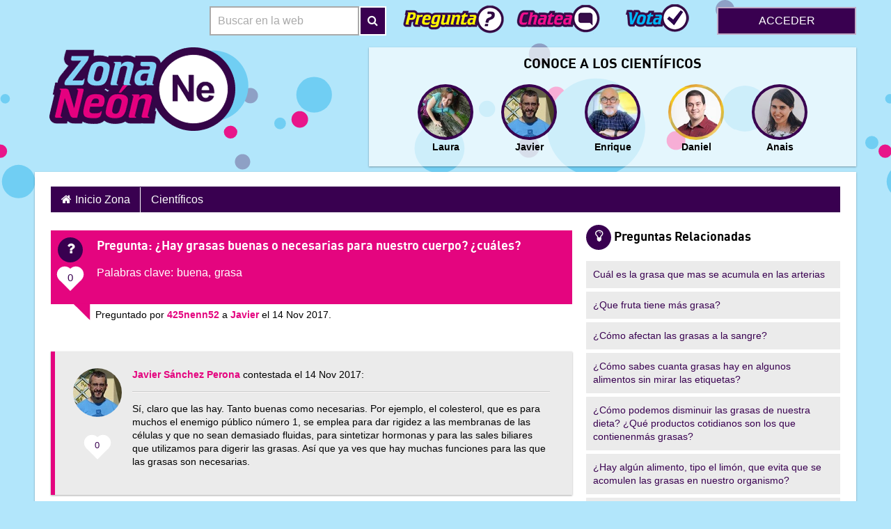

--- FILE ---
content_type: text/html; charset=UTF-8
request_url: https://neon.somoscientificos.es/question/hay-grasas-buenas-o-necesarias-para-nuestro-cuerpo-cuales/
body_size: 11360
content:
<!DOCTYPE html>
<html class="no-js template-primary" lang="es">
<!-- /var/www/somoscientificos.es/htdocs/ias/web/wp-content/themes/ias2/header.php -->
<head>
	<meta charset="UTF-8"/>
	<meta name="viewport" content="width=device-width, user-scalable=1, initial-scale=1">
	<meta name="ias-system-version" content="v4-202510031602">
			<meta name="apple-mobile-web-app-capable" content="yes">
		<meta name="apple-mobile-web-app-capable" content="yes">
		<meta name="apple-mobile-web-app-status-bar-style" content="#3372DF">
		<meta name="apple-mobile-web-app-title" content="">
		<meta name="msapplication-tap-highlight" content="no">
		<meta name="msapplication-TileImage" content="https://somoscientificos.es/wp-content/themes/ias2-es/ms-touch-icon-144x144-precomposed.png">
		<meta name="msapplication-TileColor" content="#3372DF">
					<link rel="shortcut icon" href="https://somoscientificos.es/wp-content/themes/ias2-es/favicon.ico">
		<link rel="apple-touch-icon" sizes="180x180" href="https://somoscientificos.es/wp-content/themes/ias2-es/apple-touch-icon.png">
		<link rel="icon" sizes="192x192" href="https://somoscientificos.es/wp-content/themes/ias2-es/chrome-touch-icon-192x192.png">
		<link rel="icon" sizes="384x384" href="https://somoscientificos.es/wp-content/themes/ias2-es/android-chrome-384x384.png">
		<link rel="icon" sizes="192x192" href="https://somoscientificos.es/wp-content/themes/ias2-es/favicon.png">
		<link rel="icon" type="image/png" sizes="32x32" href="https://somoscientificos.es/wp-content/themes/ias2-es/favicon-32x32.png">
		<link rel="icon" type="image/png" sizes="16x16" href="https://somoscientificos.es/wp-content/themes/ias2-es/favicon-16x16.png">
			<link rel="pingback" href="https://neon.somoscientificos.es/xmlrpc.php"/>
	<title>¿Hay grasas buenas o necesarias para nuestro cuerpo? ¿cuáles? &#8211; Zona Neón</title>
<meta name='robots' content='max-image-preview:large' />
<link rel='dns-prefetch' href='//maxcdn.bootstrapcdn.com' />
<link rel="alternate" type="application/rss+xml" title="Zona Neón &raquo; Feed" href="https://neon.somoscientificos.es/feed/" />
<link rel="alternate" type="application/rss+xml" title="Zona Neón &raquo; Feed de los comentarios" href="https://neon.somoscientificos.es/comments/feed/" />
<link rel="alternate" type="application/rss+xml" title="Zona Neón &raquo; Comentario ¿Hay grasas buenas o necesarias para nuestro cuerpo? ¿cuáles? del feed" href="https://neon.somoscientificos.es/question/hay-grasas-buenas-o-necesarias-para-nuestro-cuerpo-cuales/feed/" />
<script type="text/javascript">
/* <![CDATA[ */
window._wpemojiSettings = {"baseUrl":"https:\/\/s.w.org\/images\/core\/emoji\/15.0.3\/72x72\/","ext":".png","svgUrl":"https:\/\/s.w.org\/images\/core\/emoji\/15.0.3\/svg\/","svgExt":".svg","source":{"concatemoji":"https:\/\/neon.somoscientificos.es\/wp-includes\/js\/wp-emoji-release.min.js?ver=6.6.4"}};
/*! This file is auto-generated */
!function(i,n){var o,s,e;function c(e){try{var t={supportTests:e,timestamp:(new Date).valueOf()};sessionStorage.setItem(o,JSON.stringify(t))}catch(e){}}function p(e,t,n){e.clearRect(0,0,e.canvas.width,e.canvas.height),e.fillText(t,0,0);var t=new Uint32Array(e.getImageData(0,0,e.canvas.width,e.canvas.height).data),r=(e.clearRect(0,0,e.canvas.width,e.canvas.height),e.fillText(n,0,0),new Uint32Array(e.getImageData(0,0,e.canvas.width,e.canvas.height).data));return t.every(function(e,t){return e===r[t]})}function u(e,t,n){switch(t){case"flag":return n(e,"\ud83c\udff3\ufe0f\u200d\u26a7\ufe0f","\ud83c\udff3\ufe0f\u200b\u26a7\ufe0f")?!1:!n(e,"\ud83c\uddfa\ud83c\uddf3","\ud83c\uddfa\u200b\ud83c\uddf3")&&!n(e,"\ud83c\udff4\udb40\udc67\udb40\udc62\udb40\udc65\udb40\udc6e\udb40\udc67\udb40\udc7f","\ud83c\udff4\u200b\udb40\udc67\u200b\udb40\udc62\u200b\udb40\udc65\u200b\udb40\udc6e\u200b\udb40\udc67\u200b\udb40\udc7f");case"emoji":return!n(e,"\ud83d\udc26\u200d\u2b1b","\ud83d\udc26\u200b\u2b1b")}return!1}function f(e,t,n){var r="undefined"!=typeof WorkerGlobalScope&&self instanceof WorkerGlobalScope?new OffscreenCanvas(300,150):i.createElement("canvas"),a=r.getContext("2d",{willReadFrequently:!0}),o=(a.textBaseline="top",a.font="600 32px Arial",{});return e.forEach(function(e){o[e]=t(a,e,n)}),o}function t(e){var t=i.createElement("script");t.src=e,t.defer=!0,i.head.appendChild(t)}"undefined"!=typeof Promise&&(o="wpEmojiSettingsSupports",s=["flag","emoji"],n.supports={everything:!0,everythingExceptFlag:!0},e=new Promise(function(e){i.addEventListener("DOMContentLoaded",e,{once:!0})}),new Promise(function(t){var n=function(){try{var e=JSON.parse(sessionStorage.getItem(o));if("object"==typeof e&&"number"==typeof e.timestamp&&(new Date).valueOf()<e.timestamp+604800&&"object"==typeof e.supportTests)return e.supportTests}catch(e){}return null}();if(!n){if("undefined"!=typeof Worker&&"undefined"!=typeof OffscreenCanvas&&"undefined"!=typeof URL&&URL.createObjectURL&&"undefined"!=typeof Blob)try{var e="postMessage("+f.toString()+"("+[JSON.stringify(s),u.toString(),p.toString()].join(",")+"));",r=new Blob([e],{type:"text/javascript"}),a=new Worker(URL.createObjectURL(r),{name:"wpTestEmojiSupports"});return void(a.onmessage=function(e){c(n=e.data),a.terminate(),t(n)})}catch(e){}c(n=f(s,u,p))}t(n)}).then(function(e){for(var t in e)n.supports[t]=e[t],n.supports.everything=n.supports.everything&&n.supports[t],"flag"!==t&&(n.supports.everythingExceptFlag=n.supports.everythingExceptFlag&&n.supports[t]);n.supports.everythingExceptFlag=n.supports.everythingExceptFlag&&!n.supports.flag,n.DOMReady=!1,n.readyCallback=function(){n.DOMReady=!0}}).then(function(){return e}).then(function(){var e;n.supports.everything||(n.readyCallback(),(e=n.source||{}).concatemoji?t(e.concatemoji):e.wpemoji&&e.twemoji&&(t(e.twemoji),t(e.wpemoji)))}))}((window,document),window._wpemojiSettings);
/* ]]> */
</script>
<style id='wp-emoji-styles-inline-css' type='text/css'>

	img.wp-smiley, img.emoji {
		display: inline !important;
		border: none !important;
		box-shadow: none !important;
		height: 1em !important;
		width: 1em !important;
		margin: 0 0.07em !important;
		vertical-align: -0.1em !important;
		background: none !important;
		padding: 0 !important;
	}
</style>
<link rel='stylesheet' id='wp-block-library-css' href='https://neon.somoscientificos.es/wp-includes/css/dist/block-library/style.min.css?ver=6.6.4' type='text/css' media='all' />
<style id='classic-theme-styles-inline-css' type='text/css'>
/*! This file is auto-generated */
.wp-block-button__link{color:#fff;background-color:#32373c;border-radius:9999px;box-shadow:none;text-decoration:none;padding:calc(.667em + 2px) calc(1.333em + 2px);font-size:1.125em}.wp-block-file__button{background:#32373c;color:#fff;text-decoration:none}
</style>
<style id='global-styles-inline-css' type='text/css'>
:root{--wp--preset--aspect-ratio--square: 1;--wp--preset--aspect-ratio--4-3: 4/3;--wp--preset--aspect-ratio--3-4: 3/4;--wp--preset--aspect-ratio--3-2: 3/2;--wp--preset--aspect-ratio--2-3: 2/3;--wp--preset--aspect-ratio--16-9: 16/9;--wp--preset--aspect-ratio--9-16: 9/16;--wp--preset--color--black: #000000;--wp--preset--color--cyan-bluish-gray: #abb8c3;--wp--preset--color--white: #ffffff;--wp--preset--color--pale-pink: #f78da7;--wp--preset--color--vivid-red: #cf2e2e;--wp--preset--color--luminous-vivid-orange: #ff6900;--wp--preset--color--luminous-vivid-amber: #fcb900;--wp--preset--color--light-green-cyan: #7bdcb5;--wp--preset--color--vivid-green-cyan: #00d084;--wp--preset--color--pale-cyan-blue: #8ed1fc;--wp--preset--color--vivid-cyan-blue: #0693e3;--wp--preset--color--vivid-purple: #9b51e0;--wp--preset--gradient--vivid-cyan-blue-to-vivid-purple: linear-gradient(135deg,rgba(6,147,227,1) 0%,rgb(155,81,224) 100%);--wp--preset--gradient--light-green-cyan-to-vivid-green-cyan: linear-gradient(135deg,rgb(122,220,180) 0%,rgb(0,208,130) 100%);--wp--preset--gradient--luminous-vivid-amber-to-luminous-vivid-orange: linear-gradient(135deg,rgba(252,185,0,1) 0%,rgba(255,105,0,1) 100%);--wp--preset--gradient--luminous-vivid-orange-to-vivid-red: linear-gradient(135deg,rgba(255,105,0,1) 0%,rgb(207,46,46) 100%);--wp--preset--gradient--very-light-gray-to-cyan-bluish-gray: linear-gradient(135deg,rgb(238,238,238) 0%,rgb(169,184,195) 100%);--wp--preset--gradient--cool-to-warm-spectrum: linear-gradient(135deg,rgb(74,234,220) 0%,rgb(151,120,209) 20%,rgb(207,42,186) 40%,rgb(238,44,130) 60%,rgb(251,105,98) 80%,rgb(254,248,76) 100%);--wp--preset--gradient--blush-light-purple: linear-gradient(135deg,rgb(255,206,236) 0%,rgb(152,150,240) 100%);--wp--preset--gradient--blush-bordeaux: linear-gradient(135deg,rgb(254,205,165) 0%,rgb(254,45,45) 50%,rgb(107,0,62) 100%);--wp--preset--gradient--luminous-dusk: linear-gradient(135deg,rgb(255,203,112) 0%,rgb(199,81,192) 50%,rgb(65,88,208) 100%);--wp--preset--gradient--pale-ocean: linear-gradient(135deg,rgb(255,245,203) 0%,rgb(182,227,212) 50%,rgb(51,167,181) 100%);--wp--preset--gradient--electric-grass: linear-gradient(135deg,rgb(202,248,128) 0%,rgb(113,206,126) 100%);--wp--preset--gradient--midnight: linear-gradient(135deg,rgb(2,3,129) 0%,rgb(40,116,252) 100%);--wp--preset--font-size--small: 13px;--wp--preset--font-size--medium: 20px;--wp--preset--font-size--large: 36px;--wp--preset--font-size--x-large: 42px;--wp--preset--spacing--20: 0.44rem;--wp--preset--spacing--30: 0.67rem;--wp--preset--spacing--40: 1rem;--wp--preset--spacing--50: 1.5rem;--wp--preset--spacing--60: 2.25rem;--wp--preset--spacing--70: 3.38rem;--wp--preset--spacing--80: 5.06rem;--wp--preset--shadow--natural: 6px 6px 9px rgba(0, 0, 0, 0.2);--wp--preset--shadow--deep: 12px 12px 50px rgba(0, 0, 0, 0.4);--wp--preset--shadow--sharp: 6px 6px 0px rgba(0, 0, 0, 0.2);--wp--preset--shadow--outlined: 6px 6px 0px -3px rgba(255, 255, 255, 1), 6px 6px rgba(0, 0, 0, 1);--wp--preset--shadow--crisp: 6px 6px 0px rgba(0, 0, 0, 1);}:where(.is-layout-flex){gap: 0.5em;}:where(.is-layout-grid){gap: 0.5em;}body .is-layout-flex{display: flex;}.is-layout-flex{flex-wrap: wrap;align-items: center;}.is-layout-flex > :is(*, div){margin: 0;}body .is-layout-grid{display: grid;}.is-layout-grid > :is(*, div){margin: 0;}:where(.wp-block-columns.is-layout-flex){gap: 2em;}:where(.wp-block-columns.is-layout-grid){gap: 2em;}:where(.wp-block-post-template.is-layout-flex){gap: 1.25em;}:where(.wp-block-post-template.is-layout-grid){gap: 1.25em;}.has-black-color{color: var(--wp--preset--color--black) !important;}.has-cyan-bluish-gray-color{color: var(--wp--preset--color--cyan-bluish-gray) !important;}.has-white-color{color: var(--wp--preset--color--white) !important;}.has-pale-pink-color{color: var(--wp--preset--color--pale-pink) !important;}.has-vivid-red-color{color: var(--wp--preset--color--vivid-red) !important;}.has-luminous-vivid-orange-color{color: var(--wp--preset--color--luminous-vivid-orange) !important;}.has-luminous-vivid-amber-color{color: var(--wp--preset--color--luminous-vivid-amber) !important;}.has-light-green-cyan-color{color: var(--wp--preset--color--light-green-cyan) !important;}.has-vivid-green-cyan-color{color: var(--wp--preset--color--vivid-green-cyan) !important;}.has-pale-cyan-blue-color{color: var(--wp--preset--color--pale-cyan-blue) !important;}.has-vivid-cyan-blue-color{color: var(--wp--preset--color--vivid-cyan-blue) !important;}.has-vivid-purple-color{color: var(--wp--preset--color--vivid-purple) !important;}.has-black-background-color{background-color: var(--wp--preset--color--black) !important;}.has-cyan-bluish-gray-background-color{background-color: var(--wp--preset--color--cyan-bluish-gray) !important;}.has-white-background-color{background-color: var(--wp--preset--color--white) !important;}.has-pale-pink-background-color{background-color: var(--wp--preset--color--pale-pink) !important;}.has-vivid-red-background-color{background-color: var(--wp--preset--color--vivid-red) !important;}.has-luminous-vivid-orange-background-color{background-color: var(--wp--preset--color--luminous-vivid-orange) !important;}.has-luminous-vivid-amber-background-color{background-color: var(--wp--preset--color--luminous-vivid-amber) !important;}.has-light-green-cyan-background-color{background-color: var(--wp--preset--color--light-green-cyan) !important;}.has-vivid-green-cyan-background-color{background-color: var(--wp--preset--color--vivid-green-cyan) !important;}.has-pale-cyan-blue-background-color{background-color: var(--wp--preset--color--pale-cyan-blue) !important;}.has-vivid-cyan-blue-background-color{background-color: var(--wp--preset--color--vivid-cyan-blue) !important;}.has-vivid-purple-background-color{background-color: var(--wp--preset--color--vivid-purple) !important;}.has-black-border-color{border-color: var(--wp--preset--color--black) !important;}.has-cyan-bluish-gray-border-color{border-color: var(--wp--preset--color--cyan-bluish-gray) !important;}.has-white-border-color{border-color: var(--wp--preset--color--white) !important;}.has-pale-pink-border-color{border-color: var(--wp--preset--color--pale-pink) !important;}.has-vivid-red-border-color{border-color: var(--wp--preset--color--vivid-red) !important;}.has-luminous-vivid-orange-border-color{border-color: var(--wp--preset--color--luminous-vivid-orange) !important;}.has-luminous-vivid-amber-border-color{border-color: var(--wp--preset--color--luminous-vivid-amber) !important;}.has-light-green-cyan-border-color{border-color: var(--wp--preset--color--light-green-cyan) !important;}.has-vivid-green-cyan-border-color{border-color: var(--wp--preset--color--vivid-green-cyan) !important;}.has-pale-cyan-blue-border-color{border-color: var(--wp--preset--color--pale-cyan-blue) !important;}.has-vivid-cyan-blue-border-color{border-color: var(--wp--preset--color--vivid-cyan-blue) !important;}.has-vivid-purple-border-color{border-color: var(--wp--preset--color--vivid-purple) !important;}.has-vivid-cyan-blue-to-vivid-purple-gradient-background{background: var(--wp--preset--gradient--vivid-cyan-blue-to-vivid-purple) !important;}.has-light-green-cyan-to-vivid-green-cyan-gradient-background{background: var(--wp--preset--gradient--light-green-cyan-to-vivid-green-cyan) !important;}.has-luminous-vivid-amber-to-luminous-vivid-orange-gradient-background{background: var(--wp--preset--gradient--luminous-vivid-amber-to-luminous-vivid-orange) !important;}.has-luminous-vivid-orange-to-vivid-red-gradient-background{background: var(--wp--preset--gradient--luminous-vivid-orange-to-vivid-red) !important;}.has-very-light-gray-to-cyan-bluish-gray-gradient-background{background: var(--wp--preset--gradient--very-light-gray-to-cyan-bluish-gray) !important;}.has-cool-to-warm-spectrum-gradient-background{background: var(--wp--preset--gradient--cool-to-warm-spectrum) !important;}.has-blush-light-purple-gradient-background{background: var(--wp--preset--gradient--blush-light-purple) !important;}.has-blush-bordeaux-gradient-background{background: var(--wp--preset--gradient--blush-bordeaux) !important;}.has-luminous-dusk-gradient-background{background: var(--wp--preset--gradient--luminous-dusk) !important;}.has-pale-ocean-gradient-background{background: var(--wp--preset--gradient--pale-ocean) !important;}.has-electric-grass-gradient-background{background: var(--wp--preset--gradient--electric-grass) !important;}.has-midnight-gradient-background{background: var(--wp--preset--gradient--midnight) !important;}.has-small-font-size{font-size: var(--wp--preset--font-size--small) !important;}.has-medium-font-size{font-size: var(--wp--preset--font-size--medium) !important;}.has-large-font-size{font-size: var(--wp--preset--font-size--large) !important;}.has-x-large-font-size{font-size: var(--wp--preset--font-size--x-large) !important;}
:where(.wp-block-post-template.is-layout-flex){gap: 1.25em;}:where(.wp-block-post-template.is-layout-grid){gap: 1.25em;}
:where(.wp-block-columns.is-layout-flex){gap: 2em;}:where(.wp-block-columns.is-layout-grid){gap: 2em;}
:root :where(.wp-block-pullquote){font-size: 1.5em;line-height: 1.6;}
</style>
<link rel='stylesheet' id='responsive-lightbox-swipebox-css' href='https://somoscientificos.es/wp-content/plugins/responsive-lightbox/assets/swipebox/swipebox.min.css?ver=1.5.2' type='text/css' media='all' />
<link rel='stylesheet' id='font-awesome-css' href='https://maxcdn.bootstrapcdn.com/font-awesome/4.7.0/css/font-awesome.min.css?ver=4.7.0' type='text/css' media='all' />
<link rel='stylesheet' id='ias2es-style-css' href='https://neon.somoscientificos.es/wp-content/themes/ias2-es/style.css?ver=6.6.4' type='text/css' media='all' />
<script type="text/javascript" src="https://neon.somoscientificos.es/wp-includes/js/jquery/jquery.min.js?ver=3.7.1" id="jquery-core-js"></script>
<script type="text/javascript" src="https://neon.somoscientificos.es/wp-includes/js/jquery/jquery-migrate.min.js?ver=3.4.1" id="jquery-migrate-js"></script>
<script type="text/javascript" src="https://somoscientificos.es/wp-content/plugins/responsive-lightbox/assets/swipebox/jquery.swipebox.min.js?ver=1.5.2" id="responsive-lightbox-swipebox-js"></script>
<script type="text/javascript" src="https://neon.somoscientificos.es/wp-includes/js/underscore.min.js?ver=1.13.4" id="underscore-js"></script>
<script type="text/javascript" src="https://somoscientificos.es/wp-content/plugins/responsive-lightbox/assets/infinitescroll/infinite-scroll.pkgd.min.js?ver=4.0.1" id="responsive-lightbox-infinite-scroll-js"></script>
<script type="text/javascript" id="responsive-lightbox-js-before">
/* <![CDATA[ */
var rlArgs = {"script":"swipebox","selector":"lightbox","customEvents":"","activeGalleries":true,"animation":true,"hideCloseButtonOnMobile":false,"removeBarsOnMobile":false,"hideBars":true,"hideBarsDelay":5000,"videoMaxWidth":1080,"useSVG":true,"loopAtEnd":false,"woocommerce_gallery":false,"ajaxurl":"https:\/\/neon.somoscientificos.es\/wp-admin\/admin-ajax.php","nonce":"af95b8bfea","preview":false,"postId":986,"scriptExtension":false};
/* ]]> */
</script>
<script type="text/javascript" src="https://somoscientificos.es/wp-content/plugins/responsive-lightbox/js/front.js?ver=2.5.3" id="responsive-lightbox-js"></script>
<script type="text/javascript" src="https://somoscientificos.es/wp-content/plugins/theme-my-login/modules/themed-profiles/themed-profiles.js?ver=6.6.4" id="tml-themed-profiles-js"></script>
<link rel="https://api.w.org/" href="https://neon.somoscientificos.es/wp-json/" /><link rel="alternate" title="JSON" type="application/json" href="https://neon.somoscientificos.es/wp-json/wp/v2/questions/986" /><link rel="EditURI" type="application/rsd+xml" title="RSD" href="https://neon.somoscientificos.es/xmlrpc.php?rsd" />
<meta name="generator" content="WordPress 6.6.4" />
<link rel="canonical" href="https://neon.somoscientificos.es/question/hay-grasas-buenas-o-necesarias-para-nuestro-cuerpo-cuales/" />
<link rel='shortlink' href='https://neon.somoscientificos.es/?p=986' />
<link rel="alternate" title="oEmbed (JSON)" type="application/json+oembed" href="https://neon.somoscientificos.es/wp-json/oembed/1.0/embed?url=https%3A%2F%2Fneon.somoscientificos.es%2Fquestion%2Fhay-grasas-buenas-o-necesarias-para-nuestro-cuerpo-cuales%2F" />
<link rel="alternate" title="oEmbed (XML)" type="text/xml+oembed" href="https://neon.somoscientificos.es/wp-json/oembed/1.0/embed?url=https%3A%2F%2Fneon.somoscientificos.es%2Fquestion%2Fhay-grasas-buenas-o-necesarias-para-nuestro-cuerpo-cuales%2F&#038;format=xml" />
<link rel="icon" href="https://somoscientificos.es/wp-content/themes/ias2-es/favicon.ico" type="image/x-icon" />
</head>

<body class="ias_question-template-default single single-ias_question postid-986 sticky-body zone neon">
<div class="js-banner banner" aria-hidden="true"></div>
	<div class="stripe stripe--full stripe--primary" aria-hidden="true">
		<div class="container">Apoyado por FECYT | Fundación Española para la Ciencia y la Tecnología</div>
	</div>
	
<div class="sticky-container">
	<header class="sticky-row sticky-header" role="banner">
		<div class="container">
			<div class="container no-padlr">
				<div class="flex flexend">
										<div id="site-title">					<a class="visuallyhidden" href="https://somoscientificos.es/"
					   title="Somos Científicos inicio"
					   rel="home">Somos Científicos</a>
					</div>
						<form action="https://search.somoscientificos.es/" method="post" id="searchform" role="search">
		<div class="form-group form-group--inline-btn" role="search">
			<label class="screen-reader-text visuallyhidden" for="s">Buscar en la web</label>
			<input type="search" value="" name="s" id="s"
				   class="form-group__input form-group__input--inline-btn"
				   placeholder="Buscar en la web">
			<button class="form-group__button form-group__button--inline-btn"><i class="fa fa-search"></i><span
					class="visuallyhidden">Buscar</span></button>
		</div>
	</form>

								<nav class="flex" role="navigation">
							<a href="/ask" class="nav-item icon-ask-yellow-pill "><span
						class="visuallyhidden">Pregunta</span></a>
			
							<a href="/habla" class="nav-item icon-chat-pink-pill "><span
						class="visuallyhidden">Hablando con los científicos</span></a>
			
							<a href="/vote" class="nav-item icon-vote-blue-pill "><span
						class="visuallyhidden">Votar</span></a>
					</nav>
							<a class="btn btn--secondary" onclick="return false;" href="https://neon.somoscientificos.es/login/">Acceder</a>							<div id="login-hover">
			<span class="close" role="button" aria-label="Close Login"></span>
					<section class="widget-container ias_widget_news">		<header><h3 class="widget-title delta title">		<span><span class="icon"><i class="fa user person"></i></span>Iniciar Sesión</span></h3></header>
		<form id="loginform" action="https://neon.somoscientificos.es/login/" method="post">
							<p>Inicia sesión usando el nombre de usuario y la contraseña que te enviamos.</p>
								<h3>¿Nos visitas de nuevo? Inicia sesión</h3>
			
			<p><label class="standard" for="user_login">Usuario:</label>
				<input name="log" id="user_login" type="text" class="text" value=""
				       placeholder="Tu nombre de usuario"/></p>
			<p><label class="standard" for="user_pass">Contraseña:</label>
				<input name="pwd" id="user_pass" type="password" class="password"
				       placeholder="Tu contraseña"/><br/>
				<button type="submit" class="btn btn--primary" name="wp-submit" id="wp-submit">
					Iniciar sesión				</button>
			</p>
						<p><a href="https://neon.somoscientificos.es/lostpassword/"
			      title="Objetos perdidos: contraseñas">¿Has olvidado tu contraseña?</a>
			</p>
		</form>

		</section>				</div>
												<button class="btn-menu">
						<span class="icon"><i class="fa fa-bars"></i></span>
						<span class="visuallyhidden">Menu</span>
					</button>
				</div>
			</div><!--/.container-->
		</div><!--/.container-->

		<div class="row">
			<div class="container flex spacebetween">
				
<section class="widget-container widget_text ">
	<div class="textwidget">
	  <a href="https://neon.somoscientificos.es" title="Ir al Inicio de la Zona">
		<img src="https://somoscientificos.es/wp-content/uploads/sites/17/2017/09/preview-full-zonaneon.png" alt="Zona Neón" />
	  </a>
	</div>
</section>
				
						<div class="report-card ">
			<div class="report banner--gallery">
				<h5 class="report__title">Conoce a los científicos</h5>
				<div class="slider-wrapper">

					<div class="report__data slider no-scrollbar">
						<a href="https://neon.somoscientificos.es/profile/lauramartinez" title="Link to profile of Laura - Científico/a" class="role-scientist">
					<figure class="media-obj media-obj--caption">
				    <span class=""><img src="https://somoscientificos.es/wp-content/uploads/2017/12/lauramartinez.jpg" class="avatar avatar--round media-obj__fig" alt="Photo: Laura" /></span>
					<figcaption class="media-obj__body">Laura</figcaption>
					</figure>
					</a><a href="https://neon.somoscientificos.es/profile/javiersanchez" title="Link to profile of Javier - Científico/a" class="role-scientist">
					<figure class="media-obj media-obj--caption">
				    <span class=""><img src="https://somoscientificos.es/wp-content/uploads/2017/12/javiersanchez.jpg" class="avatar avatar--round media-obj__fig" alt="Photo: Javier" /></span>
					<figcaption class="media-obj__body">Javier</figcaption>
					</figure>
					</a><a href="https://neon.somoscientificos.es/profile/enriquearribas" title="Link to profile of Enrique - Científico/a" class="role-scientist">
					<figure class="media-obj media-obj--caption">
				    <span class=""><img src="https://somoscientificos.es/wp-content/uploads/2017/12/enriquearribas.jpg" class="avatar avatar--round media-obj__fig" alt="Photo: Enrique" /></span>
					<figcaption class="media-obj__body">Enrique</figcaption>
					</figure>
					</a><a href="https://neon.somoscientificos.es/profile/danielquesada" title="Link to profile of Daniel - Científico/a" class="role-scientist">
					<figure class="media-obj media-obj--caption">
				    <span class="winner"><img src="https://somoscientificos.es/wp-content/uploads/2017/12/danielquesada.jpg" class="avatar avatar--round media-obj__fig" alt="Photo: Daniel" /></span>
					<figcaption class="media-obj__body">Daniel</figcaption>
					</figure>
					</a><a href="https://neon.somoscientificos.es/profile/anaisgarrell" title="Link to profile of Anais - Científico/a" class="role-scientist">
					<figure class="media-obj media-obj--caption">
				    <span class=""><img src="https://somoscientificos.es/wp-content/uploads/2017/12/anaisgarrell.jpg" class="avatar avatar--round media-obj__fig" alt="Photo: Anais" /></span>
					<figcaption class="media-obj__body">Anais</figcaption>
					</figure>
					</a>		<!-- gallery candidates ias_widget_candidate_gallery-17-0 cached at 2026-01-18 10:12:52 -->
							</div>

					<div class="arrows">
						<div class="arrow-left arrow hidden"><span class="icon-arrow"></span></div>
						<div class="arrow-right arrow"><span class="icon-arrow"></span></div>
					</div>

				</div>
			</div>
		</div>


		
			</div><!--/.container-->
		</div><!--/.row-->
	</header>
<!-- /var/www/somoscientificos.es/htdocs/ias/web/wp-content/themes/ias2/single-ias_question.php -->

<main class="sticky-row sticky-content" role="main">
    <div class="container row material-shadow">
        <div class="grid full">
			<!-- /var/www/somoscientificos.es/htdocs/ias/web/wp-content/themes/ias2/menu.php -->

<section class="row">
	<div id="access" role="navigation">
		<div class="skip-link screen-reader-text visuallyhidden">
			<a href="#content" title="Saltar a contenido">Saltar a contenido</a>
		</div>

		
<nav class="ias2_fixed_menu menu nav-dropdown menu-header-menu-container">
  <ul>
	<li class=""><a href="/">Inicio Zona</a></li>
	<li class="participants page_item menu-item-has-children">
				<a href="científicos">Científicos</a>
	<ul class="sub-menu"><li class="menu-item"><a href="https://neon.somoscientificos.es/profile/lauramartinez">Laura</a></li><li class="menu-item"><a href="https://neon.somoscientificos.es/profile/javiersanchez">Javier</a></li><li class="menu-item"><a href="https://neon.somoscientificos.es/profile/enriquearribas">Enrique</a></li><li class="menu-item"><a href="https://neon.somoscientificos.es/profile/danielquesada">Daniel</a></li><li class="menu-item"><a href="https://neon.somoscientificos.es/profile/anaisgarrell">Anais</a></li></ul></li>
  </ul>
</nav>

	</div><!-- #access -->
</section><!-- .row -->

        </div>

        <div class="grid two-thirds">
					<!-- /var/www/somoscientificos.es/htdocs/ias/web/wp-content/themes/ias2/loop-question.php -->

						<section class="row">
					<ul class="user-comments list-reset">
						<li>
							<blockquote class="speech-bubble speech-bubble--secondary">
								<div class="media-obj">
									<div class="media-obj__fig">
										<span class="icon"><i class="fa fa-question"></i></span>
													<div class="icon-heart " aria-hidden="true"><span
					title="0 Me gusta">0</span></div>
												</div>

									<div id="post-986"
										class="media-obj__body  post-986 ias_question type-ias_question status-publish hentry question_keywords-buena question_keywords-grasa" >
										<h1 class="entry-title">
											<strong>Pregunta</strong>: ¿Hay grasas buenas o necesarias para nuestro cuerpo? ¿cuáles?										</h1>

										<!-- Keywords -->
										<ul class="list-reset"><li class="list-inline">Palabras clave:
                <ul class="list-reset list-inline"><li><a href="https://neon.somoscientificos.es/q-keyword/buena/" rel="tag">buena</a>, </li><li><a href="https://neon.somoscientificos.es/q-keyword/grasa/" rel="tag">grasa</a></li></ul></li></ul>									</div>
								</div>

								<cite>
									Preguntado por <a href="https://neon.somoscientificos.es/profile/425nenn52/" title="Link to profile of 425nenn52 - Student" class="role-student">425nenn52</a> a <a href="https://neon.somoscientificos.es/profile/javiersanchez" title="Link to profile of Javier - Científico/a" class="role-scientist">Javier</a> el 14 Nov 2017. 								</cite>
							</blockquote>

							<!-- /var/www/somoscientificos.es/htdocs/ias/web/wp-content/themes/ias2/comments-answers.php -->
	<section id="answers" class="row">
		
			<ul class="user-comments__response list-reset">
									<li class="answer byuser comment-author-javiersanchez even thread-even depth-1" id="comment-487">
		<div class="card card--reply media-obj material-shadow vcard">
			<div class="media-obj__fig">
				<a href="https://neon.somoscientificos.es/profile/javiersanchez/" title="Link to profile of Javier - Científico/a"
				   class="role-scientist">
					<span >
						<img src="https://somoscientificos.es/wp-content/uploads/2017/12/javiersanchez.jpg" class="avatar--round"
						     alt="Foto: Javier Sánchez Perona">
					</span>
				</a>
							<div class="icon-heart " aria-hidden="true"><span
					title="0 Me gusta">0</span></div>
						</div>

			<div class="media-obj__body">
				<p><strong><a href="https://neon.somoscientificos.es/profile/javiersanchez/" title="Link to profile of Javier - Científico/a"
				              class="role-scientist">
							Javier Sánchez Perona</a></strong>
					contestada el 14 Nov 2017:
									</p>
				<hr>
				<p>Sí, claro que las hay. Tanto buenas como necesarias. Por ejemplo, el colesterol, que es para muchos el enemigo público número 1, se emplea para dar rigidez a las membranas de las células y que no sean demasiado fluidas, para sintetizar hormonas y para las sales biliares que utilizamos para digerir las grasas. Así que ya ves que hay muchas funciones para las que las grasas son necesarias.</p>
											</div>

		</div>
	</li>
	</li>							</ul>

			</section>
					</section>

					
			<!-- /var/www/somoscientificos.es/htdocs/ias/web/wp-content/themes/ias2/comments-comments.php -->
	<section id="comments" class="row">
		<header>
			<h3 class="delta title">
				<span class="icon"><i class="fa fa-comment"></i></span> Comentarios			</h3>
		</header>

		
		<div class="navigation comments">
			<div class="alignleft"></div>
			<div class="alignright"></div>
		</div>
	</section>
	        </div><!-- /.grid aaa -->

		            <div class="grid one-third">
				<!-- /var/www/somoscientificos.es/htdocs/ias/web/wp-content/themes/ias2/sidebar-single-question.php -->
		<section id="ias_widget_related_questions-2" class="widget-container widget_ias_related_questions">		<header><h3 class="widget-title title delta">		<span><span class="icon"><i class="fa user idea"></i></span>Preguntas Relacionadas</span></h3></header>
		<ul class="suggested-questions list-reset comment-stream"><li class="comment"><a href="https://neon.somoscientificos.es/question/cual-es-la-grasa-que-mas-se-acumula-en-las-arterias/" ><div class="card card--gallery hover-secondary"><p>Cuál es la grasa que mas se acumula en las arterias</p></div></a></li>
<li class="comment"><a href="https://neon.somoscientificos.es/question/que-fruta-tiene-mas-grasa/" ><div class="card card--gallery hover-secondary"><p>¿Que fruta tiene más grasa?</p></div></a></li>
<li class="comment"><a href="https://neon.somoscientificos.es/question/como-afectan-las-grasas-a-la-sangre/" ><div class="card card--gallery hover-secondary"><p>¿Cómo afectan las grasas a la sangre?</p></div></a></li>
<li class="comment"><a href="https://neon.somoscientificos.es/question/como-sabes-cuanta-grasas-hay-en-algunos-alimentos-sin-mirar-las-etiquetas/" ><div class="card card--gallery hover-secondary"><p>¿Cómo sabes cuanta grasas hay en algunos alimentos sin mirar las etiquetas?</p></div></a></li>
<li class="comment"><a href="https://neon.somoscientificos.es/question/como-podemos-disminuir-las-grasas-de-nuestra-dieta-que-productos-cotidianos-son-los-que-contienenmas-grasas/" ><div class="card card--gallery hover-secondary"><p>¿Cómo podemos disminuir las grasas de nuestra dieta? ¿Qué productos cotidianos son los que contienenmás grasas?</p></div></a></li>
<li class="comment"><a href="https://neon.somoscientificos.es/question/hay-algun-alimento-tipo-el-limon-que-evita-que-se-acomulen-las-grasas-en-nuestro-organismo/" ><div class="card card--gallery hover-secondary"><p>¿Hay algún alimento, tipo el limón,  que evita que se acomulen las grasas en nuestro organismo?</p></div></a></li>
<li class="comment"><a href="https://neon.somoscientificos.es/question/que-grasas-crees-que-es-mejor-consumir-con-mas-frecuencia/" ><div class="card card--gallery hover-secondary"><p>¿Qué grasas crees que es mejor consumir con más frecuencia?</p></div></a></li>
<li class="comment"><a href="https://neon.somoscientificos.es/question/que-recursos-tienes-para-encontrar-las-grasas-en-la-dieta/" ><div class="card card--gallery hover-secondary"><p>¿Qué recursos tienes para encontrar las grasas en la dieta?</p></div></a></li>
<li class="comment"><a href="https://neon.somoscientificos.es/question/que-problemas-pueden-ocasionar-las-grasas-en-nuestra-dieta/" ><div class="card card--gallery hover-secondary"><p>¿qué problemas pueden ocasionar las grasas en nuestra dieta?</p></div></a></li>
</ul>
		</section><hr>		
<!-- IAS Related Questions Widget cached at 2026-01-18 11:17:17 -->
		<section id="ias_widget_questions-5" class="widget-container widget_ias_questions">		<header><h3 class="widget-title title delta">		<span><span class="icon"><i class="fa user idea"></i></span>Últimas Preguntas</span></h3></header>
						<ul class="list-reset comment-stream">
									<li class="comment post-1114 ias_question type-ias_question status-publish hentry question_keywords-convivir question_keywords-deber question_keywords-derecho question_keywords-robot" id="side-post-1114">
						<a href="https://neon.somoscientificos.es/question/si-los-robots-llegan-a-convivir-con-nosotros-lo-haran-al-100-es-decir-con-sus-derechos-y-deberes-como/" rel="bookmark"
							 title="Full question: Si los robots llegan a convivir con nosotros, ¿lo harán al 100%? , es decir, con sus derechos y deberes como ciudadanos.">
							<div class="card card--gallery hover-secondary">
								<p>Si los robots llegan a convivir con nosotros, ¿lo harán al 100%? , es decir, con sus derechos y deberes como																	</p>
							</div>
						</a>
					</li>
										<li class="comment post-1097 ias_question type-ias_question status-publish hentry question_keywords-multiverso" id="side-post-1097">
						<a href="https://neon.somoscientificos.es/question/creen-que-existen-multiversos-en-vez-de-uni-verso/" rel="bookmark"
							>
							<div class="card card--gallery hover-secondary">
								<p>Creen que existen multiversos (en vez de uni-verso)?																	</p>
							</div>
						</a>
					</li>
										<li class="comment post-1103 ias_question type-ias_question status-publish hentry question_keywords-desarrollo question_keywords-humano question_keywords-razonar question_keywords-robot question_keywords-tecnologia" id="side-post-1103">
						<a href="https://neon.somoscientificos.es/question/con-el-desarrollo-de-la-tecnologia-algun-dia-podremos-ver-a-un-robot-con-la-capacidad-de-pensar-y-razonar-como/" rel="bookmark"
							 title="Full question: Con él desarrollo de la tecnología, ¿algún día podremos ver a un robot con la capacidad de pensar y razonar como los seres humanos ?">
							<div class="card card--gallery hover-secondary">
								<p>Con él desarrollo de la tecnología, ¿algún día podremos ver a un robot con la capacidad de pensar y razonar como																	</p>
							</div>
						</a>
					</li>
										<li class="comment post-1108 ias_question type-ias_question status-publish hentry question_keywords-aplicacion question_keywords-curiosa question_keywords-nanotecnogia" id="side-post-1108">
						<a href="https://neon.somoscientificos.es/question/cual-es-la-aplicacion-mas-curiosa-que-le-encuentras-a-la-nanotecnogia/" rel="bookmark"
							>
							<div class="card card--gallery hover-secondary">
								<p>¿Cuál es la aplicación más curiosa que le encuentras a la nanotecnogía?									(<span class="comment-count">1 comentario</span>)								</p>
							</div>
						</a>
					</li>
										<li class="comment post-1116 ias_question type-ias_question status-publish hentry question_keywords-incluir question_keywords-inconveniente question_keywords-robot question_keywords-sociedad" id="side-post-1116">
						<a href="https://neon.somoscientificos.es/question/anais-cuales-crees-que-son-los-inconvenientes-que-podremos-tener-al-incluir-a-los-robots-demasiado-en-la/" rel="bookmark"
							 title="Full question: Anais, ¿cuáles crees que son los inconvenientes que podremos tener al incluir a los robots demasiado en la sociedad?¿O piensas que no hay ninguno?">
							<div class="card card--gallery hover-secondary">
								<p>Anais, ¿cuáles crees que son los inconvenientes que podremos tener al incluir a los robots demasiado en la																	</p>
							</div>
						</a>
					</li>
										<li class="comment post-1110 ias_question type-ias_question status-publish hentry question_keywords-aplicacion question_keywords-comun question_keywords-nanotecnologia" id="side-post-1110">
						<a href="https://neon.somoscientificos.es/question/cuando-crees-que-la-aplicacion-de-la-nanotecnologia-sera-tan-comun-como-la-aplicacion-de-las-ciencias-si-esque/" rel="bookmark"
							 title="Full question: ¿Cuándo crees que la aplicación de la nanotecnología será tan común como la aplicación de las ciencias, si esque no lo es ya?">
							<div class="card card--gallery hover-secondary">
								<p>¿Cuándo crees que la aplicación de la nanotecnología será tan común como la aplicación de las ciencias, si esque									(<span class="comment-count">1 comentario</span>)								</p>
							</div>
						</a>
					</li>
										<li class="comment post-1098 ias_question type-ias_question status-publish hentry question_keywords-casa question_keywords-fabricar question_keywords-nanotecnologia" id="side-post-1098">
						<a href="https://neon.somoscientificos.es/question/podria-fabricarme-yo-nanotecnologias-con-cosas-de-la-casa/" rel="bookmark"
							>
							<div class="card card--gallery hover-secondary">
								<p>Podría fabricarme yo nanotecnologías con cosas de la casa?																	</p>
							</div>
						</a>
					</li>
										<li class="comment post-1107 ias_question type-ias_question status-publish hentry question_keywords-carne question_keywords-hueso question_keywords-protesis question_keywords-robotica" id="side-post-1107">
						<a href="https://neon.somoscientificos.es/question/crees-que-se-podria-hacer-una-protesis-robotica-de-materiales-como-carne-o-hueso/" rel="bookmark"
							>
							<div class="card card--gallery hover-secondary">
								<p>¿Crees que se podría hacer una prótesis robótica de materiales como carne o hueso?																	</p>
							</div>
						</a>
					</li>
										<li class="comment post-1113 ias_question type-ias_question status-publish hentry question_keywords-clonar question_keywords-robot" id="side-post-1113">
						<a href="https://neon.somoscientificos.es/question/crees-que-dentro-de-x-anos-las-personas-podran-clonarse-en-un-robot/" rel="bookmark"
							>
							<div class="card card--gallery hover-secondary">
								<p>¿Crees que dentro de x años las personas podrán clonarse en un robot?																	</p>
							</div>
						</a>
					</li>
										<li class="comment post-1111 ias_question type-ias_question status-publish hentry question_keywords-agua question_keywords-combustible question_keywords-energia question_keywords-maquina" id="side-post-1111">
						<a href="https://neon.somoscientificos.es/question/el-agua-tiene-energia-se-podria-utilizar-como-combustible-para-cualquier-maquina/" rel="bookmark"
							>
							<div class="card card--gallery hover-secondary">
								<p>¿El agua tiene energía? ¿Se podría utilizar como combustible para cualquier máquina?																	</p>
							</div>
						</a>
					</li>
									</ul><!-- /comment-stream -->
						<p><a href="https://neon.somoscientificos.es/questions/">
				Ver todas las preguntas contestadas</a></p>

		</section><hr>		
<!-- IAS Questions Widget cached at 2026-01-18 11:15:34 -->
		<section id="ias_widget_mycomments-4" class="widget-container widget_ias_mycomments">		<header><h3 class="widget-title title delta">		<span><span class="icon"><i class="fa user quote"></i></span>Mis comentarios</span></h3></header>

		<ul class="list-reset comment-stream "><li class="comment">No hay ningún comentario</li></ul>
		</section><hr>
		
<!-- IAS My Comments Widget cached at 2026-01-18 11:15:34 -->
            </div><!-- /.grid -->
			    </div><!-- /.container -->
</main>

<!-- /var/www/somoscientificos.es/htdocs/ias/web/wp-content/themes/ias2/footer.php -->

<!-- /var/www/somoscientificos.es/htdocs/ias/web/wp-content/themes/ias2/sidebar-footer.php -->


<footer class="sticky-row sticky-footer footer" role="contentinfo">
	<div class="container no-padlr">
		<div class="row">
			<div class="grid three-quarters">

				<a href="https://somoscientificos.es/"
				   title="Somos Científicos inicio"
				   rel="home" class="footer__logo"><img class='home-logo' src="https://somoscientificos.es/wp-content/uploads/2020/01/NEW-Spanish-IAS-logo-Jan-2020-outlines-for-web.png"
				                                        alt="Somos Científicos logo"/>
				</a>

				<div class="ias2_fixed_menu menu footer-nav">
  <ul>
	<li class="menu-item"><a href="https://neon.somoscientificos.es/faq">Preguntas frecuentes</a></li>
	<li class="menu-item"><a href="https://somoscientificos.es/house-rules">Reglas de la casa</a></li>
	<li class="menu-item"><a href="https://somoscientificos.es/accessibility">Accesibilidad</a></li>
	<li class="menu-item"><a href="https://somoscientificos.es/privacy">Privacidad</a></li>
	<li class="menu-item"><a href="https://somoscientificos.es/partners">Colaboradores</a></li>
	<li class="menu-item"><a href="https://somoscientificos.es/contact">Contacto</a></li>

  </ul>
</div>

								<p>Derechos de autor y producción de Gallomanor 2026</p>
				

			</div><!--/.grid-->

			<div class="grid one-quarter">
				<section id="black-studio-tinymce-2" class="widget-container widget_black_studio_tinymce"><div class="textwidget"><p style="text-align: left;"><a href="https://www.fecyt.es/"><img class="size-full wp-image-1655 alignright" title="FECYT | Fundación Española para la Ciencia y la Tecnología" src="https://somoscientificos.es/wp-content/uploads/2017/05/logo_MEIC_FECYT_Web.png" alt="FECYT | Fundación Española para la Ciencia y la Tecnología" width="250" height="" /></a></p>
<p><a title="Obra Social la Caixa" href="http://www.educaixa.com/" target="_blank" rel="noopener noreferrer"><img class="wp-image-27 alignright" src="https://somoscientificos.es/wp-content/uploads/2016/07/caixa-logo.jpg" alt="Obra Social la Caixa" width="150" height="" /></a></p>
</div></section>			</div><!--/.grid-->

		</div><!--/.row-->

		<div class="row footer-row-2">

			
			<div class="container footer__inner">
				<div class="flex flex-center flex-justifycenter footer__logos">
									</div>
			</div><!--/.container-->
		</div><!--/.row-->

	</div><!--/.container-->
</footer>

</div><!-- .sticky-container -->

	<script>
		jQuery( document ).ready( function ( $ ) {
			const banner_ajaxurl = 'https://neon.somoscientificos.es/banner-data';
			const zone_id        = 17;
			get_banners();
			setInterval( get_banners, 180000 );

			/**
			 * do REST query against banners via the root site.
			 * if any found, they will be returned already filtered
			 */

			function get_banners() {
				// Make the ajax request
				$.post(
					banner_ajaxurl,
					{
						action: 'get_banners',
						ias_zone_id: zone_id
					},
					function ( response ) {
						response    = JSON.parse( response );
						let banners = response.banners;
						let banner_container = $( '.js-banner.banner' );
						if ( banners.length ) {
							banner_container.empty();
							$.each(
								banners,
								function ( index, banner ) {
									banner_container.append(
										$( '<div class="banner__inner"></div>' ).append(
											$( '<span class="banner-icon"><i class="fa fa-bullhorn"></i></span>' ), banner.message
										)
									);
								}
							);
							$( '.js-banner' ).show();
						} else {
							banner_container.empty();
						}
					} // end response
				); // end post
			}

		} );
	</script>
	<!-- Matomo -->
<script>
  var _paq = window._paq = window._paq || [];
  /* tracker methods like "setCustomDimension" should be called before "trackPageView" */
  _paq.push(['setCustomDimension', 1, 'none'])
  _paq.push(["setCookieDomain", "*.neon.somoscientificos.es"]);
  _paq.push(["setDomains", ["*.neon.somoscientificos.es"]]);
  _paq.push(['trackPageView']);
_paq.push(['trackAllContentImpressions']);
  _paq.push(['enableLinkTracking']);
  (function() {
    var u="https://stats.gallomanor.com/matomo/";
    _paq.push(['setTrackerUrl', u+'matomo.php']);
    _paq.push(['setSiteId', '648']);
    var d=document, g=d.createElement('script'), s=d.getElementsByTagName('script')[0];
    g.async=true; g.src=u+'matomo.js'; s.parentNode.insertBefore(g,s);
  })();
</script>
<!-- End Matomo Code -->
<script type="text/javascript" src="https://somoscientificos.es/wp-content/themes/ias2/js/ias-slider.js?ver=v4-202510031602" id="ias-slider-js"></script>
<script type="text/javascript" src="https://somoscientificos.es/wp-content/themes/ias2/js/libs/modernizr.js?ver=v4-202510031602" id="modernizr-js"></script>
<script type="text/javascript" src="https://somoscientificos.es/wp-content/themes/ias2/js/ias-widget.js?ver=v4-202510031602" id="ias-widget-js"></script>
<script type="text/javascript" src="https://somoscientificos.es/wp-content/themes/ias2/js/jquery.fitvids.js?ver=v4-202510031602" id="jquery-fitvids-js"></script>
<script type="text/javascript" id="video-check-js-extra">
/* <![CDATA[ */
var ias_video_check = {"youtube_image":"https:\/\/www.youtube.com\/favicon.ico","vimeo_image":"https:\/\/i.vimeocdn.com\/portrait\/6679315_60x60","youtube_access":"","vimeo_access":"","youtube_placeholder":"https:\/\/somoscientificos.es\/wp-content\/themes\/ias2-es\/images\/youtube-placeholder.png","vimeo_placeholder":"https:\/\/somoscientificos.es\/wp-content\/themes\/ias2-es\/images\/vimeo-placeholder.png"};
/* ]]> */
</script>
<script type="text/javascript" src="https://somoscientificos.es/wp-content/themes/ias2/js/video-check.js?ver=v4-202510031602" id="video-check-js"></script>
<script type="text/javascript" src="https://somoscientificos.es/wp-content/themes/ias2/js/nav-dropdown.js?ver=v4-202510031602" id="nav-dropdown-js"></script>
</body>
</html>


--- FILE ---
content_type: text/css
request_url: https://neon.somoscientificos.es/wp-content/themes/ias2-es/style.css?ver=6.6.4
body_size: 23751
content:
@charset "UTF-8";
/*
Theme Name:  I'm a Scientist Spain v4
Theme URI:   https://somoscientificos.es/
Description: IASES theme
Author:      Gallomanor Communications Ltd
Author URI:  http://www.gallomanor.com/
Version:     4.0
Template:	 ias2
Text Domain: ias2
*/
.zeta, h6, .epsilon, h5, .delta, h4, .gamma, h3, .beta, h2, .alpha, h1, .mega, .giga, .tera {
  text-rendering: optimizeLegibility;
  line-height: 1;
  margin-top: 0;
}

/*! normalize.css v5.0.0 | MIT License | github.com/necolas/normalize.css */
/**
 * 1. Change the default font family in all browsers (opinionated).
 * 2. Correct the line height in all browsers.
 * 3. Prevent adjustments of font size after orientation changes in
 *    IE on Windows Phone and in iOS.
 */
/* Document
   ========================================================================== */
html {
  font-family: sans-serif; /* 1 */
  line-height: 1.15; /* 2 */
  -ms-text-size-adjust: 100%; /* 3 */
  -webkit-text-size-adjust: 100%; /* 3 */
}

/* Sections
   ========================================================================== */
/**
 * Remove the margin in all browsers (opinionated).
 */
body {
  margin: 0;
}

/**
 * Add the correct display in IE 9-.
 */
article,
aside,
footer,
header,
nav,
section {
  display: block;
}

/**
 * Correct the font size and margin on `h1` elements within `section` and
 * `article` contexts in Chrome, Firefox, and Safari.
 */
h1 {
  font-size: 2em;
  margin: 0.67em 0;
}

/* Grouping content
   ========================================================================== */
/**
 * Add the correct display in IE 9-.
 * 1. Add the correct display in IE.
 */
figcaption,
figure,
main { /* 1 */
  display: block;
}

/**
 * Add the correct margin in IE 8.
 */
figure {
  margin: 1em 40px;
}

/**
 * 1. Add the correct box sizing in Firefox.
 * 2. Show the overflow in Edge and IE.
 */
hr {
  box-sizing: content-box; /* 1 */
  height: 0; /* 1 */
  overflow: visible; /* 2 */
}

/**
 * 1. Correct the inheritance and scaling of font size in all browsers.
 * 2. Correct the odd `em` font sizing in all browsers.
 */
pre {
  font-family: monospace, monospace; /* 1 */
  font-size: 1em; /* 2 */
}

/* Text-level semantics
   ========================================================================== */
/**
 * 1. Remove the gray background on active links in IE 10.
 * 2. Remove gaps in links underline in iOS 8+ and Safari 8+.
 */
a {
  background-color: transparent; /* 1 */
  -webkit-text-decoration-skip: objects; /* 2 */
}

/**
 * Remove the outline on focused links when they are also active or hovered
 * in all browsers (opinionated).
 */
a:active,
a:hover {
  outline-width: 0;
}

/**
 * 1. Remove the bottom border in Firefox 39-.
 * 2. Add the correct text decoration in Chrome, Edge, IE, Opera, and Safari.
 */
abbr[title] {
  border-bottom: none; /* 1 */
  text-decoration: underline; /* 2 */
  text-decoration: underline dotted; /* 2 */
}

/**
 * Prevent the duplicate application of `bolder` by the next rule in Safari 6.
 */
b,
strong {
  font-weight: inherit;
}

/**
 * Add the correct font weight in Chrome, Edge, and Safari.
 */
b,
strong {
  font-weight: bolder;
}

/**
 * 1. Correct the inheritance and scaling of font size in all browsers.
 * 2. Correct the odd `em` font sizing in all browsers.
 */
code,
kbd,
samp {
  font-family: monospace, monospace; /* 1 */
  font-size: 1em; /* 2 */
}

/**
 * Add the correct font style in Android 4.3-.
 */
dfn {
  font-style: italic;
}

/**
 * Add the correct background and color in IE 9-.
 */
mark {
  background-color: #ff0;
  color: #000;
}

/**
 * Add the correct font size in all browsers.
 */
small {
  font-size: 80%;
}

/**
 * Prevent `sub` and `sup` elements from affecting the line height in
 * all browsers.
 */
sub,
sup {
  font-size: 75%;
  line-height: 0;
  position: relative;
  vertical-align: baseline;
}

sub {
  bottom: -0.25em;
}

sup {
  top: -0.5em;
}

/* Embedded content
   ========================================================================== */
/**
 * Add the correct display in IE 9-.
 */
audio,
video {
  display: inline-block;
}

/**
 * Add the correct display in iOS 4-7.
 */
audio:not([controls]) {
  display: none;
  height: 0;
}

/**
 * Remove the border on images inside links in IE 10-.
 */
img {
  border-style: none;
}

/**
 * Hide the overflow in IE.
 */
svg:not(:root) {
  overflow: hidden;
}

/* Forms
   ========================================================================== */
/**
 * 1. Change the font styles in all browsers (opinionated).
 * 2. Remove the margin in Firefox and Safari.
 */
button,
input,
optgroup,
select,
textarea {
  font-family: sans-serif; /* 1 */
  font-size: 100%; /* 1 */
  line-height: 1.15; /* 1 */
  margin: 0; /* 2 */
}

/**
 * Show the overflow in IE.
 * 1. Show the overflow in Edge.
 */
button,
input { /* 1 */
  overflow: visible;
}

/**
 * Remove the inheritance of text transform in Edge, Firefox, and IE.
 * 1. Remove the inheritance of text transform in Firefox.
 */
button,
select { /* 1 */
  text-transform: none;
}

/**
 * 1. Prevent a WebKit bug where (2) destroys native `audio` and `video`
 *    controls in Android 4.
 * 2. Correct the inability to style clickable types in iOS and Safari.
 */
button,
html [type=button],
[type=reset],
[type=submit] {
  -webkit-appearance: button; /* 2 */
}

/**
 * Remove the inner border and padding in Firefox.
 */
button::-moz-focus-inner,
[type=button]::-moz-focus-inner,
[type=reset]::-moz-focus-inner,
[type=submit]::-moz-focus-inner {
  border-style: none;
  padding: 0;
}

/**
 * Restore the focus styles unset by the previous rule.
 */
button:-moz-focusring,
[type=button]:-moz-focusring,
[type=reset]:-moz-focusring,
[type=submit]:-moz-focusring {
  outline: 1px dotted ButtonText;
}

/**
 * Change the border, margin, and padding in all browsers (opinionated).
 */
fieldset {
  border: 1px solid #c0c0c0;
  margin: 0 2px;
  padding: 0.35em 0.625em 0.75em;
}

/**
 * 1. Correct the text wrapping in Edge and IE.
 * 2. Correct the color inheritance from `fieldset` elements in IE.
 * 3. Remove the padding so developers are not caught out when they zero out
 *    `fieldset` elements in all browsers.
 */
legend {
  box-sizing: border-box; /* 1 */
  color: inherit; /* 2 */
  display: table; /* 1 */
  max-width: 100%; /* 1 */
  padding: 0; /* 3 */
  white-space: normal; /* 1 */
}

/**
 * 1. Add the correct display in IE 9-.
 * 2. Add the correct vertical alignment in Chrome, Firefox, and Opera.
 */
progress {
  display: inline-block; /* 1 */
  vertical-align: baseline; /* 2 */
}

/**
 * Remove the default vertical scrollbar in IE.
 */
textarea {
  overflow: auto;
}

/**
 * 1. Add the correct box sizing in IE 10-.
 * 2. Remove the padding in IE 10-.
 */
[type=checkbox],
[type=radio] {
  box-sizing: border-box; /* 1 */
  padding: 0; /* 2 */
}

/**
 * Correct the cursor style of increment and decrement buttons in Chrome.
 */
[type=number]::-webkit-inner-spin-button,
[type=number]::-webkit-outer-spin-button {
  height: auto;
}

/**
 * 1. Correct the odd appearance in Chrome and Safari.
 * 2. Correct the outline style in Safari.
 */
[type=search] {
  -webkit-appearance: textfield; /* 1 */
  outline-offset: -2px; /* 2 */
}

/**
 * Remove the inner padding and cancel buttons in Chrome and Safari on macOS.
 */
[type=search]::-webkit-search-cancel-button,
[type=search]::-webkit-search-decoration {
  -webkit-appearance: none;
}

/**
 * 1. Correct the inability to style clickable types in iOS and Safari.
 * 2. Change font properties to `inherit` in Safari.
 */
::-webkit-file-upload-button {
  -webkit-appearance: button; /* 1 */
  font: inherit; /* 2 */
}

/* Interactive
   ========================================================================== */
/*
 * Add the correct display in IE 9-.
 * 1. Add the correct display in Edge, IE, and Firefox.
 */
details,
menu {
  display: block;
}

/*
 * Add the correct display in all browsers.
 */
summary {
  display: list-item;
}

/* Scripting
   ========================================================================== */
/**
 * Add the correct display in IE 9-.
 */
canvas {
  display: inline-block;
}

/**
 * Add the correct display in IE.
 */
template {
  display: none;
}

/* Hidden
   ========================================================================== */
/**
 * Add the correct display in IE 10-.
 */
[hidden] {
  display: none;
}

button,
input,
select,
textarea {
  color: #222;
}

::-moz-selection {
  text-shadow: none;
  background: #e4057f;
  color: white;
}

::selection {
  text-shadow: none;
  background: #e4057f;
  color: white;
}

hr {
  border: 0;
  border-top: 1px solid #ccc;
  box-shadow: inset 0 1px 1px rgba(255, 251, 251, 0.76);
  display: block;
  height: 1px;
  margin: 1em 0;
  padding: 0;
}

audio,
canvas,
img,
video {
  vertical-align: middle;
}

fieldset {
  border: 0;
  margin: 0;
  padding: 0;
}

textarea {
  resize: vertical;
}

html,
input {
  box-sizing: border-box;
}

*,
*:before,
*:after {
  box-sizing: inherit;
}

* {
  -webkit-tap-highlight-color: rgba(0, 0, 0, 0);
}

html,
body {
  height: 100%;
  margin: 0;
  padding: 0;
}

body {
  background: #B2E6FB url("../ias2/img/bubbles.svg") -100% 0 repeat-x;
  min-width: 320px;
}
body.learning.zone {
  background: #B2E6FB;
}

::-webkit-input-placeholder {
  color: #AAAAAA;
}

:-moz-placeholder {
  color: #AAAAAA;
}

::-moz-placeholder {
  color: #AAAAAA;
}

:-ms-input-placeholder {
  color: #AAAAAA;
}

img,
embed,
object,
video {
  max-width: 100%;
  height: auto;
}

svg {
  width: 100%;
  height: auto;
}
svg:not(:root) {
  overflow: visible;
}

a {
  transition: 0.15s all linear;
  color: #e4057f;
  text-decoration: none;
}
a:focus, a:hover, a:active {
  color: #fc86c7;
}

.login-action-login #login a {
  background: none !important;
}

.hideme,
.hidden,
.js .closed .inside,
.js .hide-if-js,
.no-js .hide-if-no-js,
.js.wp-core-ui .hide-if-js,
.js .wp-core-ui .hide-if-js,
.no-js.wp-core-ui .hide-if-no-js,
.no-js .wp-core-ui .hide-if-no-js {
  display: none;
}

@font-face {
  font-family: "dinweb-bold";
  src: url("../ias2/fonts/dinweb-bold-webfont.woff2") format("woff2"), url("../ias2/fonts/dinweb-bold-webfont.woff") format("woff");
  font-weight: normal;
  font-style: normal;
}
@font-face {
  font-family: "gotham-book";
  src: url("../ias2/fonts/gothamhtf-book-webfont.woff") format("woff2"), url("../ias2/fonts/gothamhtf-book-webfont.woff") format("woff");
  font-weight: normal;
  font-style: normal;
}
@font-face {
  font-family: "gotham-bold";
  src: url("../ias2/fonts/gotham-bold.woff2") format("woff2"), url("../ias2/fonts/gotham-bold.woff") format("woff");
  font-weight: normal;
  font-style: normal;
}
body {
  word-wrap: break-word;
  font: normal 100%/1.5 Helvetica, sans-serif;
}

h1,
h2,
h3,
h4,
h5,
h6 {
  font-family: serif;
  line-height: 1.5em;
  margin-top: 0;
  text-rendering: optimizeLegibility;
  font-family: "dinweb-bold";
}

.tera {
  font-size: 4.5em;
  margin-bottom: 0.6666666667em;
}

.giga {
  font-size: 3.75em;
  margin-bottom: 0.6666666667em;
}

.mega {
  font-size: 3em;
  margin-bottom: 0.6666666667em;
}

.alpha, h1 {
  font-size: 2.25em;
  margin-bottom: 0.6666666667em;
}

.beta, h2 {
  font-size: 1.5em;
  margin-bottom: 0.6666666667em;
}

.gamma, h3 {
  font-size: 1.3125em;
  margin-bottom: 0.6666666667em;
}

.delta, h4 {
  font-size: 1.125em;
  margin-bottom: 0.6666666667em;
}

.epsilon, h5 {
  font-size: 1em;
  margin-bottom: 0.6666666667em;
}

.zeta, h6 {
  font-size: 0.875em;
  margin-bottom: 0.6666666667em;
}

input,
abbr,
acronym,
blockquote,
code,
kbd,
q,
samp,
var {
  hyphens: none;
}

pre code {
  word-wrap: normal;
  white-space: -moz-pre-wrap;
  white-space: pre-wrap;
}

pre,
code {
  white-space: pre;
}

code {
  font-family: monospace;
}

@media screen and (min-width: 1180px) {
  .container {
    max-width: 1180px;
    margin-left: auto;
    margin-right: auto;
    width: 100%;
    padding-left: 20px;
    padding-right: 20px;
  }
}

.spacebetween {
  align-items: center;
  justify-content: space-between;
  width: 100%;
}

.flexend {
  align-items: center;
  justify-content: flex-end;
}

.flex {
  display: flex;
}

.flex-end {
  justify-content: flex-end;
  padding-right: 0;
}

.flex-center {
  align-items: center;
}

.flex-justifycenter {
  justify-content: center;
}

.form-grid {
  display: flex;
  align-items: baseline;
  flex-wrap: wrap;
}

.form-group {
  display: flex;
}

.form-group .form-group__input {
  margin-bottom: 0;
}

.inputaddon-field {
  flex: 1;
  order: 2;
}

.inputaddon-item {
  align-self: center;
  order: 1;
  padding: 0.625rem;
}

.inputaddon-btn {
  order: 3;
}

.inputaddon-field--reverse {
  order: 2;
}

.inputaddon-item--reverse {
  order: 3;
}

.inputaddon-btn--reverse {
  order: 1;
}

.form-group--inline-btn {
  flex-direction: row;
  width: 100%;
}

.form-group__input--inline-btn {
  flex: 1 1 auto;
}

.form-group__btn--inline {
  flex: 1;
  width: 100%;
}

.form-group__button--inline-btn {
  flex: 1 0 auto;
}

.form-group__btn--inline:not(:first-child) {
  margin-left: 1.25rem;
}

.form-group__errormsg {
  flex: 1 0 auto;
}

.has-errors-form-group {
  color: red;
}

.form-group__errormsg--cinnabar {
  background: red;
  color: white;
}

.row {
  padding-top: 0.5rem;
  padding-bottom: 0.5rem;
  width: 100%;
}

.row.no-grid {
  padding-right: 20px;
  padding-left: 20px;
}
@media screen and (min-width: 769px) {
  .row.no-grid {
    padding-right: 10px;
    padding-left: 10px;
  }
}

.grid {
  float: none;
  margin-bottom: 10px;
}
@media screen and (min-width: 769px) {
  .grid {
    float: left;
    margin-bottom: 0px;
    position: relative;
    padding-right: 10px;
    padding-left: 10px;
  }
}

.grid.full {
  width: 100%;
}

.grid.half {
  width: 100%;
}
@media screen and (min-width: 769px) {
  .grid.half {
    width: 50%;
  }
}

.grid.one-third {
  width: 100%;
}
@media screen and (min-width: 769px) {
  .grid.one-third {
    width: 33.3333333333%;
  }
}
.grid.one-third:nth-child(3n+1) {
  clear: left;
}

.grid.two-thirds {
  width: 100%;
}
@media screen and (min-width: 769px) {
  .grid.two-thirds {
    width: 66.6666666667%;
  }
}

.grid.one-quarter {
  width: 100%;
}
@media screen and (min-width: 769px) {
  .grid.one-quarter {
    width: 25%;
  }
}

.grid.three-quarters {
  width: 100%;
}
@media screen and (min-width: 769px) {
  .grid.three-quarters {
    width: 75%;
  }
}

.media-obj {
  display: table;
  display: flex;
  align-items: flex-start;
  align-self: stretch;
}
.media-obj--vcenter {
  align-items: center;
}
.media-obj--reverse .media-obj__fig {
  order: 2;
}
.media-obj--reverse .media-obj__body {
  order: 1;
}
.media-obj--center {
  align-items: center;
  justify-content: center;
}
.media-obj--hcenter {
  justify-content: center;
}
.media-obj--caption {
  flex: 1;
  flex-direction: column;
  text-align: center;
}
.media-obj__body {
  flex: 1;
  overflow-x: hidden;
}

@media screen and (min-width: 768px) {
  body > .stripe {
    display: none;
  }
}

.stripe--full {
  text-align: center;
}

.stripe--primary {
  padding: 0.5em 0.75em;
  background: #390050;
  color: white;
}
@media screen and (max-width: 400px) {
  .stripe--primary {
    font-size: 12px;
  }
}

.sticky-body {
  display: flex;
  flex-direction: column;
}

.sticky-container {
  display: table;
  display: flex;
  flex-direction: column;
  flex: auto;
  height: 100%;
  width: 100%;
}
@media screen and (min-width: 1180px) {
  .sticky-container {
    flex: 1 0 auto;
  }
}

.sticky-row {
  display: -moz-box;
}

.sticky-header {
  flex: none;
}

.sticky-content {
  flex: 1 0 auto;
  height: auto;
}

.sticky-footer {
  flex: none;
  vertical-align: middle;
  align-items: center;
}

article {
  margin-bottom: 20px;
  padding-bottom: 20px;
  border-bottom: 1px solid #390050;
}
article .entry-utility {
  font-style: italic;
  clear: both;
}
article:last-child {
  border-bottom: 0;
}
article .post-thumbnail {
  float: right;
  margin-left: 1.5em;
  margin-bottom: 1em;
}
article ul li, article ol li {
  margin-bottom: 0.3em;
}

.profile-image {
  margin: 20px auto;
}

.avatar, .linearList.voting img {
  width: 80px;
  height: 80px;
  border: 4px solid #390050;
  border: 4px solid transparent;
  background-color: #390050;
}
@media screen and (max-width: 768px) {
  .avatar, .linearList.voting img {
    width: 60px;
    height: 60px;
    border: 3px solid #390050;
    margin-right: 0.8em;
  }
}

.winner .avatar, .winner .linearList.voting img, .linearList.voting .winner img {
  background-color: #ffd700;
  background: radial-gradient(circle at top left, #ffd700, #f0c328, #c5b358, #e2a233, #fff1a3);
}

.evicted {
  /*&::before {

    position: absolute;
    left: 0px;
    top: 0px;
    z-index: 1;
    width: 100%;
    border-radius: 80%;
    padding-bottom: 92%;
    content: "";
    background-color: rgba(0,0,0,0.2);
    border: $avatar-border-width solid #777;

  }*/
}
.evicted .avatar, .evicted .linearList.voting img, .linearList.voting .evicted img {
  background-color: #777;
}
.evicted img {
  filter: grayscale(100%) brightness(80%);
  filter: gray;
}

.winner, .evicted {
  position: relative;
  display: block;
}
.curriculum-vitae__header .winner::before, .card--gallery .winner::before, .curriculum-vitae__header .evicted::before, .card--gallery .evicted::before {
  margin: 0px;
}
.voting .winner::before, .voting .evicted::before {
  font-weight: normal;
}

.avatar--med, .linearList.voting img, #candidate-checkboxes .avatar, #candidate-checkboxes .linearList.voting img, .linearList.voting #candidate-checkboxes img, #team-checkboxes .avatar, #team-checkboxes .linearList.voting img, .linearList.voting #team-checkboxes img {
  width: 108px;
  height: 108px;
  min-height: 108px;
  min-width: 108px;
}

.avatar--round, .linearList.voting img {
  border-radius: 50%;
}

#candidate-checkboxes, #team-checkboxes {
  display: block;
  text-align: center;
}
#candidate-checkboxes legend, #team-checkboxes legend {
  display: block;
  width: 100%;
  float: none;
  text-align: left;
}
#candidate-checkboxes .mod, #team-checkboxes .mod {
  display: inline-block;
  vertical-align: top;
  margin: 0 1%;
  text-align: center;
  padding: 5px;
  width: 130px;
}
#candidate-checkboxes .mod.active, #candidate-checkboxes .mod:not(.full):hover, #team-checkboxes .mod.active, #team-checkboxes .mod:not(.full):hover {
  background: #390050;
  color: white;
  border-radius: 4px;
}
#candidate-checkboxes .mod.active .avatar, #candidate-checkboxes .mod.active .linearList.voting img, .linearList.voting #candidate-checkboxes .mod.active img, #candidate-checkboxes .mod:not(.full):hover .avatar, #candidate-checkboxes .mod:not(.full):hover .linearList.voting img, .linearList.voting #candidate-checkboxes .mod:not(.full):hover img, #team-checkboxes .mod.active .avatar, #team-checkboxes .mod.active .linearList.voting img, .linearList.voting #team-checkboxes .mod.active img, #team-checkboxes .mod:not(.full):hover .avatar, #team-checkboxes .mod:not(.full):hover .linearList.voting img, .linearList.voting #team-checkboxes .mod:not(.full):hover img {
  border-color: white;
}
#candidate-checkboxes .mod.full, #team-checkboxes .mod.full {
  float: left;
  width: 100%;
  clear: both;
}
#candidate-checkboxes .mod.select-all, #team-checkboxes .mod.select-all {
  display: block;
  float: none;
  width: auto;
}
#candidate-checkboxes label, #team-checkboxes label {
  position: relative;
  top: 1px;
  margin-left: 5px;
}
#candidate-checkboxes .avatar, #candidate-checkboxes .linearList.voting img, .linearList.voting #candidate-checkboxes img, #team-checkboxes .avatar, #team-checkboxes .linearList.voting img, .linearList.voting #team-checkboxes img {
  display: block;
  margin: 0 auto 10px;
}
#candidate-checkboxes .avatar + span, #candidate-checkboxes .linearList.voting img + span, .linearList.voting #candidate-checkboxes img + span, #team-checkboxes .avatar + span, #team-checkboxes .linearList.voting img + span, .linearList.voting #team-checkboxes img + span {
  display: none;
}

.linearList.voting {
  margin: 0;
  padding: 0;
  font-size: 0;
  padding-top: 20px;
  list-style: none;
  text-align: center;
}
.linearList.voting li {
  display: inline-block;
  margin-bottom: 1em;
  text-align: center;
  padding: 5px;
  font-size: 14px;
  text-align: center;
  font-weight: bold;
  width: 142px;
  word-break: break-word;
}
.linearList.voting li:hover {
  background: #390050;
  color: white;
  border-radius: 4px;
}
.linearList.voting li:hover a {
  color: white;
}
.linearList.voting li:hover .avatar, .linearList.voting li:hover img {
  border-color: white;
}
.linearList.voting img {
  display: block;
  margin: 0 auto 5px auto;
}

main.change-profile-picture .profile-header-area {
  margin-bottom: 2em;
}
main.change-profile-picture .profile-header-area .media-obj__body {
  margin-left: 1em;
  font-size: 0.9em;
  display: flex;
  justify-content: center;
  align-items: center;
  height: 100%;
}
main.change-profile-picture .profile-header-area .media-obj__body h2 {
  margin: 0px;
  padding: 0px;
}
main.change-profile-picture fieldset.avatars {
  background-color: #EBEBEB;
}
main.change-profile-picture fieldset.avatars legend {
  width: 100%;
  text-align: center;
  background-color: #EBEBEB;
  padding-top: 1em;
  padding-bottom: 1em;
  font-size: 1.1em;
}
main.change-profile-picture fieldset.avatars .row {
  display: flex;
  flex-wrap: wrap;
  justify-content: space-between;
}
main.change-profile-picture fieldset.avatars .row .avatar-radio .media-obj {
  align-items: center;
}
main.change-profile-picture fieldset.avatars .row label {
  cursor: pointer;
}
main.change-profile-picture fieldset.avatars input:checked + img {
  border: 4px solid #e4057f;
}
main.change-profile-picture fieldset.avatars input[type=radio] {
  display: none;
}

.banner {
  background-color: #e4057f;
  color: #fff;
  font-size: 18px;
  position: sticky;
  text-align: center;
  top: 0;
  z-index: 10;
}
.banner__inner {
  border-bottom: 1px solid #fff;
  padding: 4px 0;
}
.banner a {
  color: #fff;
  text-decoration: underline;
}
.banner-icon {
  font-size: 18px;
  margin-right: 1ch;
}
.banner-icon, .banner-text {
  vertical-align: middle;
}
.banner--team .report__data {
  flex-wrap: nowrap;
}
.banner--team .report__data .avatar, .banner--team .report__data .linearList.voting img, .linearList.voting .banner--team .report__data img {
  max-width: 100%;
  object-fit: cover;
  min-height: 95px;
  min-width: 95px;
  width: 95px;
  height: 95px;
}
.banner--team .slider-wrapper .arrow {
  bottom: 0;
  height: auto;
}

@media screen and (min-width: 640px) {
  .admin-bar .banner {
    top: 32px;
  }
}

.bookingform table {
  width: 100%;
}
.bookingform tr.form-title th {
  text-align: center;
  font-size: 2em;
}
.bookingform th {
  text-align: right;
  vertical-align: middle;
  width: 10em;
}

.bookings-header {
  margin-top: 2em;
}

.booking-confirmation p {
  margin: 0.25em 1em;
}
.booking-confirmation .booking-tick {
  font-size: 6em;
  float: left;
  margin-right: 0.25em;
  color: #e4057f;
}
.booking-confirmation hr {
  border-top-width: 3px;
}

.booking-subheader {
  margin: 0.5rem 0;
}
@media screen and (min-width: 540px) {
  .booking-actions {
    display: flex;
    justify-content: space-between;
  }
}
.booking-accept {
  max-width: 20px;
  margin-bottom: 0.5rem;
}
@media screen and (min-width: 540px) {
  .booking-accept {
    margin-bottom: 0;
    max-width: 22px;
  }
}
.booking-reject {
  max-width: 16px;
}
@media screen and (min-width: 540px) {
  .booking-reject {
    max-width: 20px;
  }
}
.booking-hidden {
  display: none;
}
@media screen and (min-width: 540px) {
  .booking-hidden {
    display: table-cell;
  }
}
.booking-legends {
  display: flex;
  flex-direction: column;
  font-size: 0.9rem;
  list-style: none;
  margin: 0 0 1.3rem;
  padding: 0;
}
@media screen and (min-width: 540px) {
  .booking-legends {
    flex-direction: row;
  }
}
@media screen and (min-width: 540px) {
  .booking-legends li {
    margin-right: 1rem;
    min-width: 11.5rem;
  }
  .booking-legends li:last-child {
    margin-right: 0;
  }
}
.booking-legends .booking-accept,
.booking-legends .booking-reject {
  margin-right: 1ch;
}
.booking-legends .booking-accept {
  max-width: 17px;
}
.booking-legends .booking-reject {
  max-width: 13px;
}
.booking-table {
  max-width: 100%;
  overflow-x: hidden;
  position: relative;
}
.booking-rotate {
  align-items: flex-end;
  color: #390050;
  display: flex;
  font-size: 13px;
  justify-content: flex-end;
  margin-top: 5px;
}
@media screen and (min-width: 1200px) {
  .booking-rotate {
    display: none;
  }
}
.booking-landscape {
  margin-bottom: 2px;
}
.booking-icons {
  color: #390050;
  display: flex;
  margin-left: 5px;
}
.booking-icons .fa-horizontal {
  margin-left: 6px;
  margin-top: 3px;
}
.booking-candidates {
  margin-bottom: 2rem;
  padding-top: 0.5rem;
}

td.booking-zone {
  text-transform: uppercase;
}
td.booking-zone a {
  color: #e4057f;
  text-decoration: none;
}

td.booking-class a {
  color: #e4057f;
  text-decoration: none;
}

.bookings-list {
  margin-bottom: 0.65rem;
  width: 100%;
}
.bookings-list tr {
  font-size: 0.875em;
  vertical-align: top;
}
@media screen and (min-width: 540px) {
  .bookings-list tr {
    vertical-align: middle;
  }
}
.bookings-list tr:nth-child(odd) {
  background-color: rgba(235, 235, 235, 0.5);
}
.bookings-list tr:nth-child(odd) td {
  border-color: white;
}
.bookings-list tr:first-child {
  background-color: #B2E6FB;
  font-size: 1em;
}
.bookings-list th {
  padding: 0.3rem;
}
.bookings-list td {
  padding: 0.5rem 0.5rem;
}
.bookings-list .booking-past {
  color: #626262; /* enough contrast against the pale blue */
}
.bookings-list .bookings-list--inline-btn {
  display: block;
  margin: 0 1rem 0 0;
  padding: 0;
  text-align: left;
}
.bookings-list .bookings-list--inline-btn:last-child {
  margin-right: 0;
}
.bookings-list .bookings-list--inline-btn:hover {
  color: #e4057f;
}
.bookings-list .hide {
  display: none;
}
.bookings-list .hide:target {
  display: block;
}
.bookings-list .cand-dropdown + .hide {
  display: none;
}

.booking-teacher {
  background-color: white;
}
.booking-teacher .bookings-list--inline-btn {
  background-color: #390050;
  color: white;
  padding: 0.4rem 0.6rem 0.3rem;
  text-align: center;
  text-decoration: none;
}

.booking-content {
  display: none;
}

.booking-dropdown {
  min-width: 4.5rem;
}
.booking-dropdown.is-opened .booking-content {
  display: block;
}
@media screen and (min-width: 540px) {
  .booking-dropdown {
    display: none;
  }
}

.booking-trigger {
  align-items: center;
  display: flex;
  justify-content: center;
  margin: 0 auto;
}
.booking-trigger .arrow {
  border-left: 7px solid transparent;
  border-right: 7px solid transparent;
  border-top: 12px solid rgba(0, 0, 0, 0.8);
  display: inline-block;
  height: 0;
  margin-left: 0.4rem;
  width: 0;
}

button,
input[type=submit] {
  appearance: none;
  border-radius: 0;
  border: none;
  outline: 0;
  cursor: pointer;
}

.btn, button,
input[type=submit] {
  appearance: none;
  border-radius: 0;
  display: inline-block;
  margin-top: 0.5rem;
  margin-bottom: 0.5rem;
  padding: 1rem;
  transition: none;
  width: 100%;
  text-align: center;
  text-transform: uppercase;
  cursor: pointer;
  border-radius: 0;
}
.btn:hover, button:hover,
input[type=submit]:hover, .btn:focus, button:focus,
input[type=submit]:focus {
  color: white;
}

.btn--rad4 {
  border-radius: 4px;
}

.btn--primary, button,
input[type=submit] {
  border: 2px solid #390050;
  background: #390050;
  color: white;
}
.btn--primary:hover, button:hover,
input[type=submit]:hover, .btn--primary:focus, button:focus,
input[type=submit]:focus {
  background: #e4057f;
  border: 2px solid #e4057f;
}

.btn--secondary {
  border: 2px solid #C0ACC6;
  background: rgba(57, 0, 80, 0.3);
  color: white;
}
.btn--secondary:hover, .btn--secondary:focus {
  background: #e4057f;
  border: 2px solid #e4057f;
}

.btn--tertiary {
  background: #009DE7;
  color: white;
  padding: 0.25rem 0.5rem;
  text-transform: none;
  margin-top: 0;
  margin-bottom: 0;
}

.btn-just-activated {
  background-color: limegreen;
}
.btn-just-activated:active, .btn-just-activated:hover {
  background-color: limegreen;
}

.btn--no-stretch, button,
input[type=submit] {
  width: auto;
}

.btn--progress {
  position: relative;
  padding-left: 20px;
}
.btn--progress:after {
  content: "";
  position: absolute;
  border-left: 20px solid #32373c;
  border-bottom: 31.5px solid transparent;
  border-top: 31.5px solid transparent;
  height: 0px;
  width: 0px;
  right: -20px;
  top: 0;
}
.btn--progress a {
  align-items: center;
  border-radius: 0;
  display: flex;
  font-size: 14px;
  justify-content: center;
  line-height: 1.1;
  max-width: 100px;
  min-height: 62px;
  padding: 6px 4px 6px 18px;
  text-align: left;
}
.btn--progress a:before, .btn--progress a:after {
  content: "";
  position: absolute;
  width: 0;
  height: 0;
  border-style: solid;
  right: calc(100% - 20px);
}
.btn--progress a:before {
  border-width: 0 20px 32px 0;
  border-color: transparent #32373c transparent transparent;
  top: 0;
}
.btn--progress a:after {
  border-width: 0 0 32px 20px;
  border-color: transparent transparent #32373c transparent;
  bottom: 0;
}

.has-vivid-red-background-color:before {
  border-color: transparent var(--wp--preset--color--vivid-red) transparent transparent !important;
}
.has-vivid-red-background-color:after {
  border-color: transparent transparent var(--wp--preset--color--vivid-red) transparent !important;
}

.has-black-background-color {
  background-color: var(--wp--preset--color--black) !important;
}
.has-black-background-color:before {
  border-color: transparent var(--wp--preset--color--black) transparent transparent !important;
}
.has-black-background-color:after {
  border-color: transparent transparent var(--wp--preset--color--black) transparent !important;
}

.has-cyan-bluish-gray-background-color {
  background-color: var(--wp--preset--color--cyan-bluish-gray) !important;
}
.has-cyan-bluish-gray-background-color:before {
  border-color: transparent var(--wp--preset--color--cyan-bluish-gray) transparent transparent !important;
}
.has-cyan-bluish-gray-background-color:after {
  border-color: transparent transparent var(--wp--preset--color--cyan-bluish-gray) transparent !important;
}

.has-pale-pink-background-color {
  background-color: var(--wp--preset--color--pale-pink) !important;
}
.has-pale-pink-background-color:before {
  border-color: transparent var(--wp--preset--color--pale-pink) transparent transparent !important;
}
.has-pale-pink-background-color:after {
  border-color: transparent transparent var(--wp--preset--color--pale-pink) transparent !important;
}

.has-luminous-vivid-orange-background-color {
  background-color: var(--wp--preset--color--luminous-vivid-orange) !important;
}
.has-luminous-vivid-orange-background-color:before {
  border-color: transparent var(--wp--preset--color--luminous-vivid-orange) transparent transparent !important;
}
.has-luminous-vivid-orange-background-color:after {
  border-color: transparent transparent var(--wp--preset--color--luminous-vivid-orange) transparent !important;
}

.has-luminous-vivid-amber-background-color {
  background-color: var(--wp--preset--color--luminous-vivid-amber) !important;
}
.has-luminous-vivid-amber-background-color:before {
  border-color: transparent var(--wp--preset--color--luminous-vivid-amber) transparent transparent !important;
}
.has-luminous-vivid-amber-background-color:after {
  border-color: transparent transparent var(--wp--preset--color--luminous-vivid-amber) transparent !important;
}

.has-light-green-cyan-background-color {
  background-color: var(--wp--preset--color--light-green-cyan) !important;
}
.has-light-green-cyan-background-color:before {
  border-color: transparent var(--wp--preset--color--light-green-cyan) transparent transparent !important;
}
.has-light-green-cyan-background-color:after {
  border-color: transparent transparent var(--wp--preset--color--light-green-cyan) transparent !important;
}

.has-vivid-green-cyan-background-color {
  background-color: var(--wp--preset--color--vivid-green-cyan) !important;
}
.has-vivid-green-cyan-background-color:before {
  border-color: transparent var(--wp--preset--color--vivid-green-cyan) transparent transparent !important;
}
.has-vivid-green-cyan-background-color:after {
  border-color: transparent transparent var(--wp--preset--color--vivid-green-cyan) transparent !important;
}

.has-pale-cyan-blue-background-color {
  background-color: var(--wp--preset--color--pale-cyan-blue) !important;
}
.has-pale-cyan-blue-background-color:before {
  border-color: transparent var(--wp--preset--color--pale-cyan-blue) transparent transparent !important;
}
.has-pale-cyan-blue-background-color:after {
  border-color: transparent transparent var(--wp--preset--color--pale-cyan-blue) transparent !important;
}

.has-vivid-cyan-blue-background-color {
  background-color: var(--wp--preset--color--vivid-cyan-blue) !important;
}
.has-vivid-cyan-blue-background-color:before {
  border-color: transparent var(--wp--preset--color--vivid-cyan-blue) transparent transparent !important;
}
.has-vivid-cyan-blue-background-color:after {
  border-color: transparent transparent var(--wp--preset--color--vivid-cyan-blue) transparent !important;
}

.has-vivid-purple-background-color {
  background-color: var(--wp--preset--color--vivid-purple) !important;
}
.has-vivid-purple-background-color:before {
  border-color: transparent var(--wp--preset--color--vivid-purple) transparent transparent !important;
}
.has-vivid-purple-background-color:after {
  border-color: transparent transparent var(--wp--preset--color--vivid-purple) transparent !important;
}

.btn--progress:has(.has-vivid-red-background-color):after {
  border-left: 20px solid var(--wp--preset--color--vivid-red) !important;
}
.btn--progress:has(.has-black-background-color):after {
  border-left: 20px solid var(--wp--preset--color--black) !important;
}
.btn--progress:has(.has-cyan-bluish-gray-background-color):after {
  border-left: 20px solid var(--wp--preset--color--cyan-bluish-gray) !important;
}
.btn--progress:has(.has-pale-pink-background-color):after {
  border-left: 20px solid var(--wp--preset--color--pale-pink) !important;
}
.btn--progress:has(.has-luminous-vivid-orange-background-color):after {
  border-left: 20px solid var(--wp--preset--color--luminous-vivid-orange) !important;
}
.btn--progress:has(.has-luminous-vivid-amber-background-color):after {
  border-left: 20px solid var(--wp--preset--color--luminous-vivid-amber) !important;
}
.btn--progress:has(.has-light-green-cyan-background-color):after {
  border-left: 20px solid var(--wp--preset--color--light-green-cyan) !important;
}
.btn--progress:has(.has-vivid-green-cyan-background-color):after {
  border-left: 20px solid var(--wp--preset--color--vivid-green-cyan) !important;
}
.btn--progress:has(.has-pale-cyan-blue-background-color):after {
  border-left: 20px solid var(--wp--preset--color--pale-cyan-blue) !important;
}
.btn--progress:has(.has-vivid-cyan-blue-background-color):after {
  border-left: 20px solid var(--wp--preset--color--pale-cyan-blue) !important;
}
.btn--progress:has(.has-vivid-purple-background-color):after {
  border-left: 20px solid var(--wp--preset--color--vivid-purple) !important;
}
.btn--progress.has-medium-font-size a {
  min-height: 76px;
}
.btn--progress.has-medium-font-size a:before {
  border-width: 0 20px 38px 0;
}
.btn--progress.has-medium-font-size a:after {
  border-width: 0 0 38px 20px;
}
.btn--progress.has-medium-font-size:after {
  border-width: 38px 0 38px 20px;
}

.card {
  padding: 10px;
  font-size: 0.875em;
  line-height: 1.425;
}
.card.space-after {
  margin-bottom: 10px;
}

li .card p {
  margin: 0;
  padding: 0;
}

li .card p.edit-answer {
  margin-top: 2em;
}

.card-single, .news-feed li {
  color: inherit;
}
@media screen and (min-width: 640px) {
  .card-single, .news-feed li {
    display: flex;
    justify-content: center;
    align-items: stretch;
    align-content: center;
  }
}
.card-single:hover, .news-feed li:hover {
  cursor: pointer;
}
@media screen and (min-width: 640px) {
  .card-single:hover *, .news-feed li:hover * {
    background: #e4057f;
    color: white;
  }
}

@media screen and (min-width: 640px) {
  .card-single > div, .news-feed li a {
    flex: 100%;
  }
}

header + .news-feed li a span {
  font-size: 14px;
  transition: none;
}

.news-feed li:not(.post):hover a, .news-feed li:not(.post):hover a:hover, .news-feed li:not(.post):hover a:focus, .news-feed li:not(.post):hover * a, .news-feed li:not(.post):hover * a:hover, .news-feed li:not(.post):hover * a:focus {
  color: white;
}

@media screen and (min-width: 640px) {
  .flexboxtweener .card-single > div {
    flex: 1 1 auto;
  }
}

@media screen and (min-width: 640px) {
  .card-single > * ~ *, .news-feed li > * ~ * {
    display: flex;
    align-items: center;
    justify-content: center;
    max-width: 8.75em;
    width: 100%;
    background: #EBEBEB;
  }
}

.card-single:hover .card {
  background: #e4057f;
  color: white;
}

.card--reply {
  position: relative;
  color: black;
  background: #EBEBEB;
  z-index: 0;
}
.card--reply::before {
  border-left: 6px solid #e4057f;
  content: "";
  display: block;
  height: 100%;
  width: 5px;
  position: absolute;
  top: 0;
  left: 0;
  bottom: 0;
  z-index: 0;
}
.card--reply p {
  margin-bottom: 14px;
}

li .card--reply p {
  margin-bottom: 14px;
}

.card--gallery {
  background: #EBEBEB;
  color: #390050;
}
.card--gallery a {
  color: #390050;
  text-decoration: underline;
}
.card--gallery a.read-more {
  color: #e4057f;
  text-decoration: none;
}

.card--gallery.hover-secondary:hover {
  cursor: pointer;
}
.card--gallery.hover-secondary:hover a {
  color: white;
}

.card--primary {
  background: #390050;
  color: white;
}

.card--quaternary {
  background: #FDF400;
}

.card--secondary, .card--gallery.hover-secondary:hover {
  background: #e4057f;
  color: white;
}

.card--tertiary {
  background: #009DE7;
  color: white;
}

.news-report .date {
  font-size: 14px;
}

.card--login {
  border-bottom: 3px dotted #AAAAAA;
  line-height: 1.2;
  margin-bottom: 15px;
  padding: 15px;
  page-break-inside: avoid;
}
.card--login .col {
  display: flex;
}
.card--login .col li {
  margin-bottom: 4px;
}
.card--login .card__img {
  margin-bottom: 10px;
  width: 120px;
}
.card--login .card__title {
  font-weight: 600;
  margin-right: 15px;
  max-width: 50%;
  text-align: right;
}
.card--login .card__student {
  max-width: 80px;
}
.card--login .card__url {
  font-size: 14px;
  line-height: 1;
}
.card--login .card__class .card__title {
  width: 83px;
}
.card--login .card__class .card__input {
  align-items: center;
  display: flex;
  flex: 1;
}

.certificate {
  font-family: "gotham-book", sans-serif;
  color: #390050;
  height: calc(100% - 32px);
  padding: 20px;
  text-align: center;
}
.certificate__wrapper {
  background: none;
}
.certificate .sticky-content {
  align-items: center;
  display: flex;
}
.certificate a {
  color: #390050;
}
.certificate__title, .certificate__name,
.certificate h5 {
  font-family: "gotham-bold", sans-serif;
}
.certificate h5 {
  margin: 10px 0;
}
.certificate__title {
  font-size: 32px;
}
.certificate__subtitle {
  font-size: 21px;
  margin-bottom: 6px;
}
.certificate__details {
  font-size: 23px;
  margin-bottom: 15px;
}
.certificate__name {
  color: #51c7f6;
  font-size: 54px;
  line-height: 1;
  margin-bottom: 20px;
}
.certificate__logo {
  margin-bottom: 20px;
}
.certificate .container {
  max-width: 700px;
  margin: 0 auto;
}
.certificate .border--bottom {
  border-bottom: 1px solid #390050;
  display: inline-block;
}
.certificate .border--primary {
  border: 1px solid #e4057f;
  padding: 10px;
}
.certificate .border--secondary {
  border: 1px solid #B2E6FB;
  padding: 20px;
}
.certificate .founders {
  max-width: 500px;
  margin: 30px auto 0;
}
.certificate .founders__title {
  display: block;
  padding-bottom: 6px;
}
.certificate .founders ul li {
  margin-right: 35px;
  max-width: 33.3333333333%;
}
.certificate .zone {
  color: #e4057f;
}

@media print {
  body {
    width: 100%;
    color-adjust: exact;
    -webkit-print-color-adjust: exact;
  }
  #header, #footer, #nav {
    display: none !important;
  }
  @page {
    size: landscape;
  }
  .sticky-content {
    align-items: center;
    display: flex;
  }
  .certificate {
    font-family: "gotham-book", sans-serif;
    color: #390050 !important;
    height: calc(100% - 32px);
    padding: 20px;
    text-align: center;
  }
  .certificate a {
    color: #390050 !important;
  }
  .certificate__title, .certificate__name,
.certificate h5 {
    font-family: "gotham-bold", sans-serif;
  }
  .certificate h5 {
    margin: 10px 0;
  }
  .certificate__title {
    font-size: 32px;
  }
  .certificate__subtitle {
    font-size: 21px;
    margin-bottom: 6px;
  }
  .certificate__details {
    font-size: 23px;
    margin-bottom: 15px;
  }
  .certificate__name {
    color: #51c7f6 !important;
    font-size: 54px;
    line-height: 1;
    margin-bottom: 20px;
  }
  .certificate__logo {
    margin-bottom: 20px;
  }
  .certificate .container {
    max-width: 700px;
    margin: 0 auto;
  }
  .certificate .border--bottom {
    border-bottom: 1px solid #390050 !important;
    display: inline-block;
  }
  .certificate .border--primary {
    border: 1px solid #e4057f !important;
    padding: 10px;
  }
  .certificate .border--secondary {
    border: 1px solid #B2E6FB !important;
    padding: 20px;
  }
  .certificate .founders {
    max-width: 500px;
    margin: 0 auto 0;
  }
  .certificate .founders__title {
    display: block;
    padding-bottom: 6px;
  }
  .certificate .founders ul li {
    margin-right: 35px;
    max-width: 33.3333333333%;
  }
  .certificate .zone {
    color: #e4057f !important;
  }
  .printview .grid {
    margin-bottom: 0;
  }
  .printview:last-child {
    page-break-after: auto;
  }
}
.clearfix, .row {
  *zoom: 1;
}
.clearfix:before, .row:before, .clearfix:after, .row:after {
  content: " ";
  display: table;
}
.clearfix:after, .row:after {
  clear: both;
}

.colset {
  display: flex;
  justify-content: space-between;
}

.colset-1-2 .col-1 {
  width: 33.3333333333%;
}
.colset-1-2 .col-2 {
  width: 66.6666666667%;
}

.colset-1-1 .col {
  width: 50%;
}

.comment {
  position: relative;
  color: #3F0C54;
  list-style: none;
  margin-top: 1em;
}

.comments .card {
  padding: 1.5rem 2rem;
}

.comment .media-obj__body > *:first-child {
  margin-top: 0;
}

.comment .media-obj__body p.reply {
  margin-top: 2em;
}
.comment .media-obj__body a {
  font-weight: bold;
  color: #390050;
}
.comment .media-obj__body a:hover, .comment .media-obj__body a:focus {
  color: #e4057f;
}

.comment + .comment {
  margin-top: 1rem;
}

.widget-container .comment + .comment {
  margin-top: 5px;
}

.comments .comment .card .media-obj__fig {
  display: flex;
  align-items: center;
  flex-direction: column;
  padding-right: 1.25rem;
}

.comments .comment .card .media-obj__fig img {
  margin-bottom: 0.9375rem;
  width: 80px;
  height: 80px;
}

.comment-level1 .card {
  position: relative;
  background: transparent;
}
@media screen and (min-width: 800px) {
  .comment-level1 .card {
    padding-left: 7rem;
    background: #EBEBEB;
  }
}

.comment-level2 .card {
  background: #EBEBEB;
}
@media screen and (min-width: 800px) {
  .comment-level2 .card {
    padding-left: 11.8125rem;
  }
}

.comment-level2 {
  position: relative;
  padding: 0.625rem;
  padding-bottom: 0.3125rem;
}
@media screen and (min-width: 800px) {
  .comment-level2 {
    padding: 0;
    padding-bottom: 0;
  }
}
.comment-level2:not(:last-of-type) {
  padding-bottom: 0;
}
@media screen and (min-width: 800px) {
  .comment-level2:not(:last-of-type) {
    padding-bottom: initial;
  }
}
@media screen and (min-width: 800px) {
  .comment-level2 {
    padding: initial;
  }
}

.comments-level1,
.comments-level2 {
  position: relative;
}
@media screen and (min-width: 800px) {
  .comments-level1::before,
.comments-level2::before {
    content: "";
    display: block;
    width: 2px;
    height: 100%;
    background: #9E86A7;
    position: absolute;
    top: -15px;
    bottom: 20px;
    z-index: 1;
  }
}

.comments-level1 {
  border: 1.25rem solid #EBEBEB;
  background: #d6d6d6;
  padding-bottom: 0.3125rem;
}
@media screen and (min-width: 800px) {
  .comments-level1 {
    border: none;
    padding-bottom: inherit;
  }
}
@media screen and (min-width: 800px) {
  .comments-level1::before {
    left: 3.75rem;
  }
}

.comments-level2 {
  border: none;
}
@media screen and (min-width: 800px) {
  .comments-level2::before {
    left: 8.75rem;
  }
}

@media screen and (min-width: 800px) {
  .comment-child2.comment-level2:before {
    content: "";
    display: block;
    height: 100%;
    width: 2px;
    position: absolute;
    top: -16px;
    left: 13.5rem;
    right: 0;
    z-index: 0;
    background: #9e86a7;
  }
}

.user-comments__response .card {
  padding: 1.5rem 2rem;
}
.user-comments__response .card iframe {
  max-width: 100%;
}

.user-comments__response .card .media-obj__fig {
  display: flex;
  align-items: center;
  flex-direction: column;
  padding-right: 0.9375rem;
}

.user-comments__response .card .media-obj__fig img {
  margin-bottom: 1.25rem;
  width: 70px;
}

.user-comments__response .card .media-obj__body > :first-child {
  margin-top: 0;
}

.comment .answer-body {
  padding-top: 1rem;
}

.container--flex {
  align-items: center;
  display: flex;
  flex-direction: column;
  justify-content: space-between;
}
@media screen and (min-width: 640px) {
  .container--flex {
    flex-direction: row;
  }
}

.counter {
  border-radius: 2px;
  display: inline-block;
  margin-bottom: 5px;
  padding: 0.125em 0.375em;
  background: white;
}

.curriculum-vitae {
  font-size: 1em;
}

.curriculum-vitae__header {
  border-bottom: 1px solid rgba(204, 204, 204, 0.64);
  box-shadow: inset 0 1px 1px rgba(255, 251, 251, 0.76);
  padding: 2em;
  background: rgb(245, 245, 245);
}
.curriculum-vitae__header .media-obj {
  align-items: center;
  display: flex;
  flex-wrap: wrap;
}
@media screen and (min-width: 540px) {
  .curriculum-vitae__header .media-obj {
    display: block;
  }
}
@media screen and (min-width: 540px) {
  .curriculum-vitae__header .media-obj__fig {
    float: left;
    max-width: 108px;
  }
}
@media screen and (min-width: 540px) {
  .curriculum-vitae__header .curriculum-vitae__title,
.curriculum-vitae__header .media-obj__body {
    max-width: calc(100% - 122px);
  }
}
.curriculum-vitae__header .media-obj__body {
  flex: auto;
  width: 100%;
}

.curriculum-vitae__title {
  font-size: 2em;
  margin-bottom: 0;
}

.curriculum-vitae__header .media-obj__fig {
  margin-right: 1em;
}

.curriculum-vitae__body {
  padding: 1em;
  background: #f1f1f1;
}
@media screen and (min-width: 540px) {
  .curriculum-vitae__body {
    padding: 2em;
  }
}

.curriculum-vitae__quote {
  display: inline-block;
  position: relative;
  font-size: 1.25em;
  margin-top: 0;
  padding: 10px 30px;
  background: rgba(57, 0, 80, 0.3);
  color: white;
  border-radius: 1px;
  quotes: "“" "”" "‘" "’";
}
.curriculum-vitae__quote:before {
  content: open-quote;
  position: absolute;
  top: 5px;
  left: 5px;
  font-size: 3em;
  line-height: 1;
}
.curriculum-vitae__quote:after {
  position: absolute;
  top: 5px;
  right: 5px;
  content: close-quote;
  font-size: 3em;
  margin-left: 5px;
  line-height: 1;
}
.curriculum-vitae__quote:empty {
  display: none;
}

.curriculum-vitae__body img {
  border: 0.3125em solid rgba(255, 255, 255, 0.5);
}

.curriculum-vitae li:not(:first-of-type) {
  margin-top: 0.5em;
  margin-bottom: 0.5em;
}

.curriculum-vitae__data > li:not(:first-of-type) {
  margin-top: 2em;
  margin-bottom: 2em;
}

.curriculum-vitae__data li {
  overflow: hidden;
}
.curriculum-vitae__data li .speech-bubble {
  width: 100%;
  float: none;
  margin-bottom: 40px;
}
@media screen and (max-width: 500px) {
  .curriculum-vitae__data li .speech-bubble {
    width: 100%;
    margin-right: 0;
  }
}
.curriculum-vitae__data li .speech-bubble h5 {
  font-size: 1em;
}
.curriculum-vitae__data li .speech-bubble p {
  font-style: italic;
}

.curriculum-vitae .hide {
  display: none;
}
.curriculum-vitae .hide:target {
  display: block;
}

.curriculum-vitae .read-more:hover, .curriculum-vitae .read-more:focus {
  color: black;
}

.curriculum-vitae .shortlinks {
  padding-top: 1em;
}

.cv .card {
  margin-left: 1em;
  margin-bottom: 1em;
  background: white;
}

.candidate .cv .card {
  float: right;
  max-width: 45%;
}

.cv .card li {
  margin-top: 1em;
}
.cv .card li:not(:first-of-type) {
  margin-bottom: 1em;
}

.curriculum-vitae__body .read-more + .hide {
  display: none;
}

.curriculum-vitae__body .speech-bubble--secondary, .curriculum-vitae__body .speech-bubble--gallery:hover {
  border: 4px solid #e4057f;
  background-color: white;
  color: black;
}
.curriculum-vitae__body .speech-bubble--secondary a, .curriculum-vitae__body .speech-bubble--gallery:hover a, .curriculum-vitae__body .speech-bubble--secondary a:visited {
  color: #e4057f;
}
.curriculum-vitae__body .speech-bubble--secondary::before, .curriculum-vitae__body .speech-bubble--gallery:hover::before {
  border: 12.5px solid transparent;
  border-top: 12.5px solid #e4057f;
  border-bottom: 0;
  height: 0;
  width: 0;
  border-top-width: 25px;
  bottom: -27px;
}

.dropdown-content {
  max-height: 0;
  overflow: hidden;
  transition: max-height 0.4s ease-in-out;
}
.dropdown.is-opened .dropdown-content {
  max-height: 800px;
}

.acf-editor-wrap .wp-switch-editor:hover {
  background: #f6f7f7;
  border-width: 1px;
  color: #646970;
}

.mce-btn button {
  background: #f6f7f7;
  border: 0;
}

.quicktags-toolbar {
  display: flex;
}

#your-profile .acf-field textarea,
#createuser .acf-field textarea {
  background-color: white;
  max-width: 100%;
}

.filmstrip .acf-field-gallery {
  display: grid;
  grid-gap: 4px;
  grid-template-columns: repeat(auto-fill, minmax(150px, 1fr));
  grid-auto-flow: column;
  grid-auto-columns: minmax(150px, 1fr);
  overflow-x: auto;
}

.filmstrip .film-frame {
  min-height: 100px;
  line-height: 100px;
  text-align: center;
}

.footer-nav {
  display: block;
}
.footer-nav ul {
  list-style: none;
  margin: 20px auto;
  padding: 0;
  text-align: center;
}
.footer-nav ul li {
  display: inline-block;
  width: 49%;
  float: left;
  margin-right: 2%;
}
.footer-nav ul li:nth-child(even) {
  margin-right: 0;
}
.footer-nav ul a {
  color: #390050;
}
@media screen and (min-width: 768px) {
  .footer-nav ul {
    text-align: left;
  }
  .footer-nav ul li {
    float: none;
    width: auto;
    margin: 0 10px 0 0;
  }
  .footer-nav ul li:nth-child(even) {
    margin-right: 10px;
  }
  .footer-nav ul li:last-child {
    margin-right: 0;
  }
}

footer[role=contentinfo] {
  padding: 1.25rem 1em;
  text-align: center;
}
@media screen and (min-width: 769px) {
  footer[role=contentinfo] {
    text-align: left;
  }
}

@media screen and (min-width: 769px) {
  footer[role=contentinfo] .grid.three-quarters {
    transform: translateY(-70px);
  }
}

footer[role=contentinfo] nav {
  padding-top: 1.25rem;
  font-size: 1em;
}

footer[role=contentinfo] nav a {
  display: inline-block;
  padding: 0.5em;
  color: #402951;
}
footer[role=contentinfo] nav a:not(:last-of-type) {
  padding-right: 1.25rem;
}
footer[role=contentinfo] nav a:hover, footer[role=contentinfo] nav a:focus {
  text-decoration: underline;
  color: #402951;
}

.password,
.password-input-wrapper {
  position: relative;
}

.password {
  display: flex;
  justify-content: space-between;
}
.password-hide {
  align-items: center;
  background-color: #fff;
  bottom: 2px;
  color: #AAAAAA;
  display: flex;
  height: calc(100% - 4px);
  margin: 0;
  position: absolute;
  right: 2px;
  top: 2px;
}
.password-hide:hover, .password-hide:focus {
  background-color: #fff;
  color: #5e5e5e;
}
.password .password-hide .dashicons {
  font-size: 22px;
}
.password .button {
  margin: 0;
}

.wp-pwd {
  margin: 0.5rem 0;
}

#pass-strength-result {
  font-size: 14px;
  text-align: left;
}
#pass-strength-result.strong {
  color: green;
}
#pass-strength-result.good {
  color: orange;
}
#pass-strength-result.short, #pass-strength-result.bad {
  color: red;
}

.password-input-wrapper {
  flex: 1;
  margin-right: 10px;
}

.password-hint {
  font-size: 14px;
  text-align: left;
}

input[type=search] + [class*=btn] {
  border: 0;
}

@media screen and (max-width: 768px) {
  header[role=banner] {
    margin: auto;
    padding: 1em 0.5em 0.25em;
  }
}
@media screen and (max-width: 600px) {
  header[role=banner] {
    padding: 0 10px;
  }
}

@media screen and (min-width: 768px) {
  header[role=banner] > .container {
    background: transparent;
  }
}
@media screen and (min-width: 768px) {
  header[role=banner] > .container {
    align-items: center;
    justify-content: flex-end;
    margin: 0;
    max-width: 100%;
  }
}

@media screen and (min-width: 1180px) {
  header[role=banner] .container.flex {
    padding-right: 0;
  }
}

header[role=banner] .container > .flexend {
  justify-content: center;
  flex-wrap: wrap;
  position: relative;
}
@media screen and (min-width: 1180px) {
  header[role=banner] .container > .flexend {
    flex-wrap: nowrap;
    justify-content: flex-end;
  }
}

header[role=banner] [class*=icon-ask],
header[role=banner] [class*=icon-chat],
header[role=banner] [class*=icon-vote] {
  margin: 0;
}

header[role=banner] .btn-menu {
  position: relative;
  top: 3px;
  display: none;
  height: 40px;
  margin-top: 0;
  width: 50px;
  background: transparent;
  padding: 2px 6px 3px;
}

header[role=banner] .btn-menu .icon, header[role=banner] .btn-menu .q-icon, header[role=banner] .btn-menu .n-icon {
  display: block;
}
header[role=banner] .btn-menu .icon i, header[role=banner] .btn-menu .q-icon i, header[role=banner] .btn-menu .n-icon i {
  position: relative;
  top: 2px;
}

.js header[role=banner] .btn-menu {
  display: block;
}
@media screen and (min-width: 768px) {
  .js header[role=banner] .btn-menu {
    display: none;
  }
}

header[role=banner] .textwidget img {
  display: none;
  position: static;
}
@media screen and (min-width: 768px) {
  header[role=banner] .textwidget img {
    position: relative;
    top: -25px;
    display: block;
  }
}

header[role=banner] form[role=search] {
  display: none;
}
@media screen and (min-width: 768px) {
  header[role=banner] form[role=search] {
    display: inherit;
    transform: translateX(-10px);
  }
}

header[role=banner] form[role=search] .icon, header[role=banner] form[role=search] .q-icon, header[role=banner] form[role=search] .n-icon {
  width: 30px;
  height: 30px;
  padding: 5px;
}

header[role=banner] input[type=search] {
  padding: 10px;
  background: white;
  border-radius: 0px;
  -webkit-border-radius: 0px;
  -webkit-appearance: none;
}

header[role=banner] input[type=search] + [class*=btn] {
  border: 2px solid white;
  margin: 0;
  padding: 8px 10px;
}

@media screen and (max-width: 1179.9px) {
  header[role=banner] .report-card {
    padding: 0.25em;
  }
}
@media screen and (min-width: 1180px) {
  header[role=banner] .report-card {
    flex: 3 1 100%;
  }
}

@media screen and (max-width: 768px) {
  header[role=banner] .report__title {
    display: none;
  }
}
@media screen and (max-width: 1179.9px) {
  header[role=banner] .report__title {
    float: none !important;
    transform: none !important;
    text-align: center;
  }
}

@media screen and (max-width: 768px) {
  header[role=banner] a[href="/"] {
    display: none;
  }
}

header[role=banner] .btn--secondary {
  background: #390050;
}
@media screen and (max-width: 1179.9px) {
  header[role=banner] .btn--secondary {
    width: auto;
    margin-left: 10px;
    padding: 5px 10px;
  }
}
@media screen and (min-width: 1180px) {
  header[role=banner] .btn--secondary {
    margin-left: 10px;
    max-width: 12.5em;
    padding: 0.3571428571rem;
  }
}

header[role=banner] .btn--secondary.is-open + #login-hover {
  display: block;
}
@media screen and (max-width: 768px) {
  header[role=banner] .btn--secondary.is-open + #login-hover {
    width: 100%;
    position: relative;
    top: 0px;
    left: 0px;
  }
}

#login-hover {
  display: none;
  width: 33.3333333333%;
  position: absolute;
  z-index: 999;
  top: 38px;
  right: 0;
  background: white;
  padding: 20px;
  box-shadow: 1px 1px 15px 0 rgba(0, 0, 0, 0.4);
  border-top: 13px solid transparent;
  -moz-background-clip: padding;
  -webkit-background-clip: padding;
  background-clip: padding-box;
}
#login-hover .btn--secondary {
  max-width: 150px;
}
#login-hover.logout {
  width: 20%;
  padding: 10px;
}
#login-hover .close {
  position: absolute;
  cursor: pointer;
  top: 20px;
  right: 20px;
  height: 20px;
  width: 20px;
  background-size: cover;
  background-image: url("[data-uri]");
}

[class*=icon-ask],
[class*=icon-chat],
[class*=icon-vote] {
  width: 145px;
  height: 60px;
  margin: 0.625rem;
  transition: none;
  background-image: url("../ias2/img/sprite-raster.png");
  background-repeat: no-repeat;
}

.icon-ask-yellow {
  background-position: -11px 0px;
}
.icon-ask-yellow:hover, .icon-ask-yellow:focus {
  background-position: -11px -73px;
}

.icon-chat-pink {
  background-position: -182px 0px;
}
.icon-chat-pink:hover, .icon-chat-pink:focus {
  background-position: -182px -73px;
}

.icon-vote-blue {
  background-position: -343px 0px;
}
.icon-vote-blue:hover, .icon-vote-blue:focus {
  background-position: -343px -73px;
}

.icon-ask-yellow-pill {
  width: 145px;
  height: 60px;
  background-position: -5px -5px;
}
.icon-ask-yellow-pill:hover {
  width: 145px;
  height: 60px;
  background-position: -5px -78px;
}
.icon-ask-yellow-pill.current {
  width: 145px;
  height: 60px;
  background-position: -5px -149px;
}

.icon-chat-pink-pill {
  width: 145px;
  height: 60px;
  background-position: -175px -5px;
}
.icon-chat-pink-pill:hover {
  width: 145px;
  height: 60px;
  background-position: -175px -78px;
}
.icon-chat-pink-pill.current {
  width: 145px;
  height: 60px;
  background-position: -175px -149px;
}

.icon-vote-blue-pill {
  width: 145px;
  height: 60px;
  background-position: -330px -5px;
}
.icon-vote-blue-pill:hover {
  width: 145px;
  height: 60px;
  background-position: -330px -78px;
}
.icon-vote-blue-pill.current {
  width: 145px;
  height: 60px;
  background-position: -330px -149px;
}

.icon, .q-icon, .n-icon {
  width: 36px;
  height: 36px;
  border-radius: 50%;
  position: relative;
  vertical-align: sub;
  fill: white;
  background: #390050;
  text-align: center;
  line-height: 36px;
}
.icon i, .q-icon i, .n-icon i {
  font-size: 20px;
  color: white;
}

.dropdown-icon {
  width: 20px;
  height: 20px;
  vertical-align: sub;
}

.icon-heart {
  width: 30px;
  height: 30px;
  display: inline-block;
  position: relative;
  top: 0;
  transform: rotate(-45deg) scale(0.75);
  transform-origin: 50% 50%;
  font-size: 1.25em;
  line-height: 1.125;
  background-color: white;
  margin-top: 10px;
  margin-bottom: 10px;
}
.icon-heart::before, .icon-heart::after {
  width: 30px;
  height: 30px;
  border-radius: 50%;
  content: "";
  position: absolute;
  background-color: white;
}
.icon-heart::before {
  top: -15px;
  left: 0;
}
.icon-heart::after {
  left: 15px;
  top: 0;
}
.icon-heart:hover {
  cursor: pointer;
}

.icon-heart span {
  transform: rotate(45deg);
  display: block;
  position: absolute;
  top: 0;
  bottom: 0;
  left: 0;
  right: 0;
  z-index: 1;
  width: 100%;
  text-align: center;
  color: #390050;
}

.icon-heart.js-hearted,
.icon-heart.js-hearted::before,
.icon-heart.js-hearted::after {
  background-color: #ff7e7e;
}

.icon-heart.js-hearted {
  filter: drop-shadow(-1px 1px 2px rgba(200, 0, 0, 0.9));
}

.icon-heart.js-hearted span {
  font-weight: 800;
  color: #482828;
}

.icon-heart--secondary::before, .icon-heart--secondary::after {
  background: #e4057f;
}

.icon-heart--primary {
  background: #390050;
}
.icon-heart--primary::before, .icon-heart--primary::after {
  background: #390050;
}

.icon-heart--primary span {
  color: white;
}

.n-icon {
  display: inline-block;
  font-family: inherit;
  font-size: 16px;
  color: white;
}
.n-icon:before {
  content: "N";
  font-family: "dinweb-bold";
}

.q-icon {
  display: inline-block;
  font-family: inherit;
  font-size: 16px;
  color: white;
}
.q-icon:before {
  content: "Q";
  font-family: "dinweb-bold";
}

.fa.idea:before {
  content: "\f0eb";
}

.fa.globe:before {
  content: "\f0ac";
}

.fa.people:before {
  content: "\f0c0";
}

.fa.search:before {
  content: "\f002";
}

.fa.simple:before {
  content: "\f129";
}

.fa.calendar:before {
  content: "\f133";
}

.fa.quote:before {
  content: "\f27a";
}

.fa.edit:before {
  content: "\f044";
  position: relative;
  top: 1px;
  right: -1px;
}

.fa.mail:before {
  content: "\f0e0";
}

.fa-mobile {
  font-size: 24px;
}

.fa-horizontal {
  transform: rotate(90deg);
}

.widget_ias_news .icon, .widget_ias_news .n-icon, .widget_ias_news .q-icon {
  display: inline-block;
  width: 28px;
  height: 28px;
  line-height: 32px;
  margin-right: 4px;
}

.icon--edit {
  margin-left: 10px;
}

input[type=search] + [class*=btn] {
  border: 2px solid transparent;
  background: #390050;
}

input:not([type=submit]),
select,
textarea {
  appearance: none;
  border: 2px solid #aaa;
  border-radius: 0;
  padding: 1rem;
  width: 100%;
  background: #ffffff;
}
input:not([type=submit]):hover, input:not([type=submit]):focus,
select:hover,
select:focus,
textarea:hover,
textarea:focus {
  outline: none;
}

input[type=checkbox] {
  -webkit-appearance: checkbox !important;
  -moz-appearance: checkbox !important;
  appearance: checkbox !important;
  width: auto;
}

input[type=radio] {
  -webkit-appearance: radio !important;
  -moz-appearance: radio !important;
  appearance: radio !important;
  width: auto;
}

input[type=text]:required {
  border: 2px solid #DD5E00;
}

select {
  cursor: pointer;
  color: #222;
}

.login input:not([type=submit]),
.login textarea,
.login select {
  margin-bottom: 1rem;
}

.list--unstyle {
  list-style: none;
  padding: 0;
}

.list--inline {
  display: flex;
  align-items: center;
  list-style: none;
  padding: 0;
}
.list--inline li {
  margin-right: 10px;
}
.list--inline li:last-child {
  margin-right: 0;
}

.xoxo {
  list-style: none;
  padding: 0;
  margin: 0;
}

.widget_ias_comments, .widget_ias_questions {
  margin-bottom: 10px;
}
.widget_ias_comments .hover-secondary:hover .comment-count, .widget_ias_comments .hover-secondary:focus .comment-count, .widget_ias_comments .hover-secondary:active .comment-count, .widget_ias_questions .hover-secondary:hover .comment-count, .widget_ias_questions .hover-secondary:focus .comment-count, .widget_ias_questions .hover-secondary:active .comment-count {
  color: white;
}
.widget_ias_comments .comment-count, .widget_ias_questions .comment-count {
  font-style: italic;
  color: #e4057f;
}

ul.question {
  list-style: none;
  padding-left: 0;
}
ul.question li {
  display: block;
  margin-bottom: 10px;
  background: #EBEBEB;
  padding: 10px;
  font-size: 1.1em;
  padding-left: 60px;
  position: relative;
}
ul.question li .small {
  font-size: 0.9em;
  display: block;
}
ul.question li .n-icon, ul.question li .q-icon {
  position: absolute;
  left: 10px;
  top: 0;
  bottom: 0;
  margin: auto;
}
ul.question li::after {
  content: " ";
  display: block;
  clear: both;
}

.pagination {
  width: 100%;
  clear: both;
  margin: 10px auto;
}
.pagination ul {
  list-style: none;
  text-align: center;
}
.pagination li {
  display: inline-block;
}
.pagination span, .pagination a {
  display: block;
  padding: 2px 7px;
}
.pagination span {
  background: #390050;
  color: white;
}
.pagination a {
  background: #B2E6FB;
  color: white;
}
.pagination a:hover, .pagination a:focus, .pagination a:active {
  background: #e4057f;
}
.pagination .prev:before {
  content: "< ";
}
.pagination .prev.current {
  display: none;
}
.pagination .next:after {
  content: " >";
}
.pagination .next.current {
  display: none;
}

.login-cards {
  background: transparent;
  margin: 0 auto;
}
.login-cards .container {
  max-width: 720px;
  margin: 0 auto;
}
.login-cards .back-link {
  text-align: center;
}
.login-cards .back-link .fa {
  font-size: 24px;
  vertical-align: middle;
}
@media print {
  .login-cards .back-link {
    display: none;
  }
}

.login input[type=search] {
  padding: 0.8333333333rem;
}

.login .icon, .login .n-icon, .login .q-icon {
  border-radius: 0;
}

.login.login ul,
.login.tml-register ul,
.login.tml-login ul,
.login.tml-lostpassword ul,
.login.tml-profile ul {
  list-style: none;
  padding-left: 0;
}
.login.login li,
.login.tml-register li,
.login.tml-login li,
.login.tml-lostpassword li,
.login.tml-profile li {
  display: block;
}
.login.login em, .login.login .registration-prompt,
.login.tml-register em,
.login.tml-register .registration-prompt,
.login.tml-login em,
.login.tml-login .registration-prompt,
.login.tml-lostpassword em,
.login.tml-lostpassword .registration-prompt,
.login.tml-profile em,
.login.tml-profile .registration-prompt {
  display: block;
  color: #000;
  font-size: 14px;
  font-weight: normal;
}
.login.login form label, .login.login .message label, .login.login .error label,
.login.tml-register form label,
.login.tml-register .message label,
.login.tml-register .error label,
.login.tml-login form label,
.login.tml-login .message label,
.login.tml-login .error label,
.login.tml-lostpassword form label,
.login.tml-lostpassword .message label,
.login.tml-lostpassword .error label,
.login.tml-profile form label,
.login.tml-profile .message label,
.login.tml-profile .error label {
  font-weight: bold;
}
@media (max-width: 1024px) {
  .login.login form, .login.login .message, .login.login .error,
.login.tml-register form,
.login.tml-register .message,
.login.tml-register .error,
.login.tml-login form,
.login.tml-login .message,
.login.tml-login .error,
.login.tml-lostpassword form,
.login.tml-lostpassword .message,
.login.tml-lostpassword .error,
.login.tml-profile form,
.login.tml-profile .message,
.login.tml-profile .error {
    width: 75%;
  }
}
@media (max-width: 767px) {
  .login.login form, .login.login .message, .login.login .error,
.login.tml-register form,
.login.tml-register .message,
.login.tml-register .error,
.login.tml-login form,
.login.tml-login .message,
.login.tml-login .error,
.login.tml-lostpassword form,
.login.tml-lostpassword .message,
.login.tml-lostpassword .error,
.login.tml-profile form,
.login.tml-profile .message,
.login.tml-profile .error {
    width: 100%;
  }
}
.login.login .required,
.login.tml-register .required,
.login.tml-login .required,
.login.tml-lostpassword .required,
.login.tml-profile .required {
  color: red;
}
.login.login .error,
.login.tml-register .error,
.login.tml-login .error,
.login.tml-lostpassword .error,
.login.tml-profile .error {
  padding: 10px;
  color: #333333;
  background: #EBEBEB;
  border-left: 4px solid #e4057f;
}
.login.login .message, .login.login .error,
.login.tml-register .message,
.login.tml-register .error,
.login.tml-login .message,
.login.tml-login .error,
.login.tml-lostpassword .message,
.login.tml-lostpassword .error,
.login.tml-profile .message,
.login.tml-profile .error {
  float: left;
  clear: both;
}
.login.login .first_name .split2,
.login.tml-register .first_name .split2,
.login.tml-login .first_name .split2,
.login.tml-lostpassword .first_name .split2,
.login.tml-profile .first_name .split2 {
  float: left;
  width: 49%;
}
.login.login .first_name .split2.first,
.login.tml-register .first_name .split2.first,
.login.tml-login .first_name .split2.first,
.login.tml-lostpassword .first_name .split2.first,
.login.tml-profile .first_name .split2.first {
  padding-right: 2px;
}
.login.login .first_name .split2.last,
.login.tml-register .first_name .split2.last,
.login.tml-login .first_name .split2.last,
.login.tml-lostpassword .first_name .split2.last,
.login.tml-profile .first_name .split2.last {
  padding-left: 2px;
}
.login.login .user_name,
.login.tml-register .user_name,
.login.tml-login .user_name,
.login.tml-lostpassword .user_name,
.login.tml-profile .user_name {
  clear: both;
}
.login.login .user_password label,
.login.tml-register .user_password label,
.login.tml-login .user_password label,
.login.tml-lostpassword .user_password label,
.login.tml-profile .user_password label {
  clear: both;
}
.login.login .wp-show-pw,
.login.tml-register .wp-show-pw,
.login.tml-login .wp-show-pw,
.login.tml-lostpassword .wp-show-pw,
.login.tml-profile .wp-show-pw {
  cursor: pointer;
  display: table-cell;
  margin: 0 0 0 -2.5rem;
  padding: 0;
  text-align: center;
  white-space: nowrap;
  background: white;
  color: #390050;
  font-size: 125%;
}
.login.login input:not([type=submit]).size--75pc,
.login.login .size--75pc,
.login.tml-register input:not([type=submit]).size--75pc,
.login.tml-register .size--75pc,
.login.tml-login input:not([type=submit]).size--75pc,
.login.tml-login .size--75pc,
.login.tml-lostpassword input:not([type=submit]).size--75pc,
.login.tml-lostpassword .size--75pc,
.login.tml-profile input:not([type=submit]).size--75pc,
.login.tml-profile .size--75pc {
  width: 75%;
}
.login.login input:not([type=submit]).size--95pc,
.login.login .size--95pc,
.login.tml-register input:not([type=submit]).size--95pc,
.login.tml-register .size--95pc,
.login.tml-login input:not([type=submit]).size--95pc,
.login.tml-login .size--95pc,
.login.tml-lostpassword input:not([type=submit]).size--95pc,
.login.tml-lostpassword .size--95pc,
.login.tml-profile input:not([type=submit]).size--95pc,
.login.tml-profile .size--95pc {
  width: 95%;
}
.login.login fieldset.checkbox,
.login.tml-register fieldset.checkbox,
.login.tml-login fieldset.checkbox,
.login.tml-lostpassword fieldset.checkbox,
.login.tml-profile fieldset.checkbox {
  margin-top: 0.5em;
}
.login.login fieldset.checkbox label,
.login.tml-register fieldset.checkbox label,
.login.tml-login fieldset.checkbox label,
.login.tml-lostpassword fieldset.checkbox label,
.login.tml-profile fieldset.checkbox label {
  font-weight: normal;
}
.login.login fieldset.checkbox span,
.login.tml-register fieldset.checkbox span,
.login.tml-login fieldset.checkbox span,
.login.tml-lostpassword fieldset.checkbox span,
.login.tml-profile fieldset.checkbox span {
  display: block;
  padding-left: 1.5em;
  margin-bottom: 1em;
}
.login.login fieldset.checkbox input[type=radio],
.login.tml-register fieldset.checkbox input[type=radio],
.login.tml-login fieldset.checkbox input[type=radio],
.login.tml-lostpassword fieldset.checkbox input[type=radio],
.login.tml-profile fieldset.checkbox input[type=radio] {
  float: left;
  width: auto;
  margin-left: -1em;
  margin-right: 0.5em;
  margin-top: 0.25em;
}
@media (max-width: 767px) {
  .login.login fieldset.checkbox input[type=radio],
.login.tml-register fieldset.checkbox input[type=radio],
.login.tml-login fieldset.checkbox input[type=radio],
.login.tml-lostpassword fieldset.checkbox input[type=radio],
.login.tml-profile fieldset.checkbox input[type=radio] {
    width: auto;
  }
}

.login form {
  overflow: unset;
}

.tml-register input:not([type=submit]) {
  font-size: 150%;
  padding: 0.5rem;
}

#setupform p.error {
  float: none;
}

.lost-password .entry-title,
.tml-lostpassword,
.tml-resetpass,
.reset-password .entry-title {
  max-width: 800px;
}

.lost-password .entry-title,
.reset-password .entry-title {
  margin: 1.5rem auto 2rem;
}

.tml-lostpassword,
.tml-resetpass {
  margin: 0 auto;
}

.form--lostpassword {
  align-items: center;
  display: flex;
  flex-direction: column;
  justify-content: space-between;
  margin: 0.5rem 0 1.5rem;
}
@media screen and (min-width: 640px) {
  .form--lostpassword {
    flex-direction: row;
  }
}
.form--lostpassword .submit {
  height: 54px;
  margin: 0;
  width: 100%;
}
@media screen and (min-width: 640px) {
  .form--lostpassword .submit {
    width: auto;
  }
}

.lostpassword-message .message {
  margin: 0;
}

.tml-user-login-wrap {
  margin-bottom: 10px;
  width: 100%;
}
@media screen and (min-width: 640px) {
  .tml-user-login-wrap {
    flex: 1;
    margin: 0 10px 0 0;
  }
}

.tml-user-login-wrap,
.tml-submit-wrap {
  width: 100%;
}
@media screen and (min-width: 640px) {
  .tml-user-login-wrap,
.tml-submit-wrap {
    width: auto;
  }
}

.tml-submit-wrap {
  margin: 0;
}

@media screen and (min-width: 640px) {
  .tml-resetpass form {
    display: flex;
    flex-wrap: wrap;
    position: relative;
  }
}
.tml-resetpass .user-pass1-wrap {
  flex: 1;
}
@media screen and (min-width: 640px) {
  .tml-resetpass .user-pass1-wrap {
    margin-right: 10px;
  }
}
.tml-resetpass .tml-submit-wrap {
  margin: 0;
  width: 100%;
}
@media screen and (min-width: 640px) {
  .tml-resetpass .tml-submit-wrap {
    max-width: 225px;
  }
}
.tml-resetpass .tml-submit-wrap input[type=submit] {
  width: 100%;
  height: 54px;
  margin: 0;
}

#pass-strength-result {
  font-size: 14px;
  text-align: left;
}
#pass-strength-result.strong {
  color: green;
}
#pass-strength-result.good {
  color: orange;
}
#pass-strength-result.short, #pass-strength-result.bad {
  color: red;
}

#loginform {
  font-size: 14px;
}
#loginform p {
  margin: 10px 0;
}

#loginform + p.h3 {
  font-size: 14px;
}

.media-modal .btn--primary,
.media-modal button,
.media-modal input[type=submit] {
  color: #666;
  text-transform: unset;
}
.media-modal::selection {
  text-shadow: none;
  background: #ACCEF7;
  color: #1d2327;
}

.nav-dropdown, .menu-header-menu-container {
  background: rgba(57, 0, 80, 0.9);
}
@media screen and (min-width: 768px) {
  .nav-dropdown, .menu-header-menu-container {
    position: relative;
    font-size: 1em;
    text-align: left;
    background: #390050;
    margin-bottom: 10px;
  }
}

.js .nav-dropdown, .js .menu-header-menu-container {
  position: fixed;
  top: 0;
  left: 0;
  right: 0;
  bottom: 0;
  width: 100%;
  height: 100%;
  transform: scale(0);
  text-align: right;
  font-size: 1.25em;
  z-index: 1;
}
@media screen and (min-width: 768px) {
  .js .nav-dropdown, .js .menu-header-menu-container {
    position: relative;
    transform: scale(1);
    font-size: 1em;
    text-align: left;
    background: #390050;
  }
}

.no-js .nav-dropdown, .no-js .menu-header-menu-container {
  font-size: 0.8em;
}
@media screen and (min-width: 768px) {
  .no-js .nav-dropdown, .no-js .menu-header-menu-container {
    font-size: 1em;
  }
}

.nav-dropdown__list, .menu-header-menu-container ul {
  height: 100%;
  font-size: 1em;
  text-transform: capitalize;
  margin: 0;
  padding: 0;
}
@media screen and (min-width: 768px) {
  .nav-dropdown__list, .menu-header-menu-container ul {
    display: block;
  }
}

.menu-header-menu-container ul {
  list-style-type: none;
  margin: 0;
  padding-left: 0;
}

.nav-dropdown__list li, .menu-header-menu-container ul li {
  display: block;
  list-style: none;
}
@media screen and (min-width: 768px) {
  .nav-dropdown__list li, .menu-header-menu-container ul li {
    display: inline-block;
  }
}

.nav-dropdown__list > li:not(:first-of-type), .menu-header-menu-container > ul > li:not(:first-of-type) {
  margin-left: -0.3125em;
}

.no-js .nav-dropdown__list > li:not(:first-of-type), .no-js .menu-header-menu-container > ul > li:not(:first-of-type) {
  margin-left: 0;
}

.nav-dropdown__list .button-dropdown, .menu-header-menu-container ul li {
  position: relative;
}

.nav-dropdown__list .button-dropdown:hover > ul,
.nav-dropdown__list .button-dropdown:focus > ul,
.menu-header-menu-container ul li:hover ul,
.menu-header-menu-container ul li:focus ul {
  display: block;
}

.nav-dropdown__list a, .menu-header-menu-container ul a {
  display: block;
  padding: 0.625em 0.9375em;
  text-decoration: none;
  background-color: transparent;
  color: white;
}
@media screen and (min-width: 768px) {
  .nav-dropdown__list a, .menu-header-menu-container ul a {
    padding: 10px 15px;
    line-height: 1;
  }
}

.menu-item-has-children ul a {
  background: #390050;
  white-space: nowrap;
}

.nav-dropdown__list a:hover,
.nav-dropdown__list a:focus,
.menu-header-menu-container a:hover,
.menu-header-menu-container a:focus {
  outline: none;
  background-color: #e4057f;
  color: white;
}

@media screen and (min-width: 768px) {
  .menu-header-menu-container > ul > li > a {
    border-left: 1px solid white;
  }
}

.menu-header-menu-container > ul > li:first-child a {
  border-left: 0;
}
.menu-header-menu-container > ul > li:first-child a:before {
  font-family: "FontAwesome";
  display: inline-block;
  font: normal normal normal 14px/1 FontAwesome;
  font-size: inherit;
  text-rendering: auto;
  -webkit-font-smoothing: antialiased;
  -moz-osx-font-smoothing: grayscale;
  content: "\f015";
  margin-right: 5px;
}

.nav-dropdown__list .dropdown-icon {
  margin-left: 2px;
  fill: white;
}

.nav-dropdown__list a.dropdown-toggle.active .dropdown-icon {
  fill: white;
}

.nav-dropdown__list .dropdown-menu, .menu-item-has-children ul {
  display: block;
  padding: 0;
  margin: 0;
  width: auto;
  min-width: 100%;
  text-align: right;
  background: rgba(57, 0, 80, 0.6);
  color: white;
}
@media screen and (min-width: 768px) {
  .nav-dropdown__list .dropdown-menu, .menu-item-has-children ul {
    display: none;
    position: absolute;
    left: 0;
    z-index: 500000;
    text-align: left;
    background: #390050;
  }
}

.no-js .nav-dropdown__list .dropdown-menu, .no-js .menu-item-has-children ul {
  text-align: left;
}
.no-js .nav-dropdown__list .dropdown-menu li a, .no-js .menu-item-has-children ul li a {
  padding-left: 20px;
}
@media screen and (min-width: 768px) {
  .no-js .nav-dropdown__list .dropdown-menu li a, .no-js .menu-item-has-children ul li a {
    padding-left: 10px;
  }
}

.nav-dropdown__list .dropdown-menu li, .menu-item-has-children ul li {
  display: block;
  min-width: 100%;
  white-space: nowrap;
}

.nav-dropdown__list .dropdown-menu a, .menu-item-has-children ul li a {
  display: inline-block;
  width: 100%;
  color: white;
}

.nav-item {
  display: flex;
  align-items: center;
  justify-content: space-between;
}

/* Paging Navigation */
.paging-navigation {
  margin: 48px 0;
}

.paging-navigation .loop-pagination {
  text-align: center;
}

.paging-navigation .page-numbers {
  display: inline-block;
  font-size: 14px;
  font-weight: 900;
  margin-right: 1px;
  padding: 7px 16px;
  text-transform: uppercase;
}

.paging-navigation a {
  color: white;
}

.paging-navigation a:hover {
  background: #390050;
}

nav[role=navigation] {
  transform: scale(0.75);
  flex-wrap: wrap;
  flex: 0 0 auto;
  min-height: 54px;
}
@media screen and (min-width: 400px) {
  nav[role=navigation] {
    flex: initial;
    transform: scale(1);
  }
}

@media screen and (min-width: 640px) {
  .news-report:hover, .news-report:focus {
    background: #e4057f;
  }
}
.news-report:not(:first-of-type) {
  margin-top: 1rem;
}
.news-report:last-of-type {
  margin-bottom: 1rem;
}

@media screen and (min-width: 640px) {
  .news-report > *:hover, .news-report > *:focus {
    background: #e4057f;
    color: white;
  }
}

@media screen and (min-width: 640px) {
  .news-report > *:hover ~ * {
    background: #e4057f;
    color: white;
  }
}

.error,
.warning,
.info {
  padding: 10px;
  color: #333333;
  background: #EBEBEB;
  border-left: 4px solid #e4057f;
}

.notification .good,
.notification.good {
  padding: 10px;
  color: #00cc00;
  background: #EBEBEB;
  border-left: 4px solid #00cc00;
}

.yes_no-popup {
  display: flex;
  flex-wrap: wrap;
  justify-content: center;
  padding: 0.5em 1em;
  width: 100%;
}
.yes_no-popup div.message,
.yes_no-popup div.buttons {
  margin: 10px;
}
.yes_no-popup div.buttons {
  display: flex;
  flex-wrap: wrap;
  justify-content: center;
  align-content: space-around;
}
.yes_no-popup div.buttons button {
  margin: 0 20px;
}

.yes_no-popup.hidden {
  display: none;
}

.warning .error,
.error .warning,
.warning .warning,
.error .error {
  padding: 0;
  border-left: none;
}

.profiles {
  font-size: 1em;
  line-height: 1.5;
}

.profiles .card {
  padding-left: 0.5em;
  padding-right: 0.5em;
}
@media screen and (min-width: 540px) {
  .profiles .card {
    min-height: 550px;
  }
}

.profiles li {
  margin-bottom: 10px;
  margin-top: 10px;
}

.profiles .media-obj__body {
  margin-top: 1em;
  width: 100%;
}
.profiles .media-obj__body p {
  margin-top: 10px;
}
.profiles .media-obj__body a {
  font-weight: bold;
  color: #e4057f;
}
.profiles .media-obj__body a:hover, .profiles .media-obj__body a:focus, .profiles .media-obj__body a:active {
  color: #fa098d;
}
.profiles .media-obj__body .date {
  font-weight: bold;
}

.profiles .winner::before {
  padding-bottom: 0.5rem;
}

.profiles .avatar, .profiles .linearList.voting img, .linearList.voting .profiles img {
  border: 4px solid #fe0076;
}

.profile-tab {
  margin-top: 1rem;
  padding: 20px;
}
.profile-tab .tab-title {
  margin: 0 0 1.5rem 39.5%;
  border-bottom: solid 1px #390050;
  padding: 20px 0 10px;
  display: block;
}
.profile-tab h2 {
  display: none;
}

.curriculum-vitae__data .profile-link {
  display: inline-block;
}

.edit-profile .wp-editor-area {
  min-width: 100%;
}
.edit-profile .form-table > tbody > .acf-field .acf-label label {
  font-size: 1rem;
  font-weight: bold;
}
.edit-profile ul.acf-radio-list li, .edit-profile ul.acf-checkbox-list li {
  font-size: 1rem;
  line-height: 1.75rem;
}
.edit-profile .form-table > tbody > .acf-field > .acf-input {
  padding: 20px 0 30px 30px;
  max-width: 80vw;
}
@media screen and (min-width: 769px) {
  .edit-profile .form-table > tbody > .acf-field > .acf-input {
    padding: 20px 0 30px 50px;
  }
}
.edit-profile .form-table > tbody > .acf-field > .acf-input hr {
  display: none;
}
.edit-profile .quicktags-toolbar {
  overflow: scroll;
}
.edit-profile .tml-submit-wrap {
  text-align: right;
}
.edit-profile .return-to-profile {
  float: right;
}
.edit-profile .acf-gallery-sort {
  appearance: auto;
}
.edit-profile ul.acf-radio-list li input[type=radio] {
  margin: -1px 8px 0 0;
}
.edit-profile .tml-form-table tr {
  line-height: 4rem;
}
.edit-profile #your-profile .acf-field input[type=text] {
  max-width: none;
}
.edit-profile .acf-field select {
  appearance: auto;
}
.edit-profile #ias-profile-account-details {
  background: rgba(178, 230, 251, 0.3);
  padding: 20px;
  border-radius: 5px;
  border: solid 2px rgba(57, 0, 80, 0.4);
  box-shadow: 5px 5px 7px rgba(87, 87, 87, 0.1);
}
.edit-profile #ias-profile-account-details .description {
  display: inherit;
  line-height: 1rem;
}
.edit-profile #ias-profile-acf.profile-questions {
  background: rgba(57, 0, 80, 0.05);
  box-shadow: 5px 5px 7px rgba(87, 87, 87, 0.1);
  border-radius: 5px;
  border: solid 2px rgba(57, 0, 80, 0.4);
  margin-bottom: 1rem;
}
.edit-profile .tml-profile .tml-form-table td {
  padding-left: 3.1rem;
}
.edit-profile .tml-profile .tml-form-table th {
  padding-right: 0;
}
.edit-profile .acf-gallery-add {
  color: #fff;
  border-radius: 5px;
  padding: 0.5rem;
  text-transform: none;
  background: #390050;
  border: solid 1px #390050;
}
.edit-profile .acf-gallery-add:hover {
  background: #e4057f;
  border: solid 1px #e4057f;
}
.edit-profile .acf-gallery .acf-gallery-toolbar .acf-hl li {
  line-height: 40px;
}
.edit-profile .edit-profile-index {
  display: flex;
  flex-direction: row;
  align-items: flex-start;
  justify-content: flex-start;
}
.edit-profile .edit-profile-index__item {
  display: flex;
  align-items: center;
  justify-content: space-between;
  margin-right: 2rem;
}
.edit-profile .edit-profile-index__item--back {
  margin-left: auto;
  margin-right: 0;
}
.edit-profile .form-table h2 {
  border-bottom: solid 1px #390050;
  padding-bottom: 10px;
  display: block;
}
.edit-profile tr[data-name=C_IMAGE] {
  background: #fff;
  outline: solid 2px #ccc1d2;
  border-radius: 5px;
}
.edit-profile tbody > tr[data-name=C_IMAGE].acf-field > .acf-label {
  padding: 20px;
}
.edit-profile .acf-image-uploader .button {
  color: #fff;
  border-radius: 5px;
  padding: 0.5rem;
  text-transform: none;
  background: #390050;
  border: solid 1px #390050;
  margin-left: 0.5rem;
}
.edit-profile .acf-image-uploader .button:hover {
  background: #e4057f;
  border: solid 1px #e4057f;
}

.btn--password {
  color: #390050;
  border-radius: 5px;
  padding: 0.5rem;
  text-transform: none;
  background: none;
  border-width: 1px;
}
.btn--password:hover {
  background: #390050;
  border: solid 1px #390050;
}

.report {
  padding: 10px 5px 5px;
  background: rgba(255, 255, 255, 0.65);
}

.report-card {
  flex: 1;
  max-width: 700px;
  min-height: 90px;
}
@media screen and (max-width: 768px) {
  .report-card.hide-on-mobile {
    display: none;
  }
}
.report-card .report {
  vertical-align: middle;
  text-align: center;
}
@media screen and (max-width: 768px) {
  .report-card .role-scientist figcaption {
    white-space: nowrap;
    overflow: hidden;
    text-overflow: ellipsis;
    max-width: 105px;
  }
}

.report__data a:hover {
  cursor: pointer;
}
.report__data a:hover .avatar, .report__data a:hover .linearList.voting img, .linearList.voting .report__data a:hover img {
  border-color: #e4057f;
}
.report__data a:hover .media-obj__body {
  color: #e4057f;
}

.report__title {
  display: inline-block;
  font-size: 1.25em;
  text-transform: uppercase;
  text-align: center;
  vertical-align: middle;
}

.report__data .avatar, .report__data .linearList.voting img, .linearList.voting .report__data img {
  min-height: 5em;
  min-width: 5em;
}
.report__data .role-scientist {
  margin: 0 0.625em;
}

.report__data .media-obj {
  align-items: center;
  margin: 0;
}

.report__data > a {
  display: inline-block;
  padding: 0 0.25em 0.7em;
  vertical-align: middle;
  color: inherit;
  width: 115px;
}
@media screen and (max-width: 768px) {
  .report__data > a {
    width: auto;
    padding-left: 10px;
    padding-right: 20px;
    display: flex;
    flex: 0 1 auto;
  }
}
.report__data > a .media-obj, .report__data > a .figcaption {
  display: block;
  flex: none;
}
@media screen and (max-width: 768px) {
  .report__data > a .media-obj {
    display: flex;
    text-align: left;
    flex-direction: column;
  }
  .report__data > a .media-obj img {
    margin-right: 0;
  }
}

.report__data .media-obj__body {
  font-size: 0.9em;
  font-weight: 800;
}
@media screen and (max-width: 768px) {
  .report__data .media-obj__body {
    font-size: 1em;
  }
}

@media screen and (max-width: 768px) {
  body.single-category-question .report-card {
    display: none;
  }
}
.search-results .icon, .search-results .n-icon, .search-results .q-icon {
  margin-right: 10px;
  float: left;
  margin-top: 5px;
}

.search-results__item {
  display: flex;
  align-items: center;
}
.search-results__item:not(:last-of-type) {
  margin-bottom: 10px;
}

.search-results__cite {
  margin-left: 5px;
}

.search-results.question .post > a {
  font-size: 1.2em;
  padding-top: 0.2em;
  display: inline-block;
  max-width: 90%;
}
.search-results.question .post .search-results__cite {
  display: block;
  padding-top: 0.5em;
  font-size: 0.9em;
  clear: both;
}

.widget_ias_cohort h4 {
  margin: 0px;
  padding: 0px;
}
.widget_ias_cohort .cohort-feed {
  margin-bottom: 1em;
}

.no-scrollbar {
  scrollbar-width: none;
  margin-bottom: 0;
  padding-bottom: 0;
}

.no-scrollbar::-webkit-scrollbar {
  display: none;
}

.slider-wrapper {
  position: relative;
  overflow-x: hidden;
  overflow-y: hidden;
}

.slider {
  box-sizing: border-box;
  overflow-x: auto;
  overflow-y: hidden;
}
.slider .role-scientist {
  display: inline-block;
  width: 100px;
  height: 100%;
  box-sizing: border-box;
}
.slider-wrapper {
  display: flex;
  justify-content: center;
}
.slider-wrapper .report__data {
  display: flex;
  height: 100%;
  overflow-x: auto;
}
.slider-wrapper .arrow {
  align-items: center;
  background-color: rgba(255, 255, 255, 0.8);
  display: flex;
  justify-content: center;
  height: 78px;
  position: absolute;
  top: 0;
  width: 3em;
}
.slider-wrapper .arrow .icon-arrow {
  background-image: url("../ias2/images/icon-arrow.svg");
  background-repeat: no-repeat;
  background-size: contain;
  height: 30px;
  width: 16px;
}
.slider-wrapper .arrow-left {
  left: 0;
}
.slider-wrapper .arrow-right {
  right: 0;
}
.slider-wrapper .arrow-right .icon-arrow {
  transform: rotate(180deg);
}
.slider-wrapper .hidden {
  display: none;
}

.species-status .dtol-legends {
  font-size: 14px;
  list-style: none;
  margin-top: 20px;
  padding: 0;
}
.species-status .dtol-legends li {
  margin-bottom: 6px;
}
.species-status .dtol-legends li:last-child {
  margin-bottom: 0;
}
.species-status .dtol-legends .emoji {
  margin-right: 5px !important;
}
.species-status .headings {
  background-color: #B2E6FB;
}
.species-status .headings th {
  padding: 10px 6px;
  vertical-align: top;
}
.species-status tr:nth-child(2n+3) {
  background-color: rgba(235, 235, 235, 0.5);
}
.species-status tr:nth-child(1n+2) {
  font-size: 14px;
}
.species-status tr td {
  padding: 10px 6px;
}
.species-status tr td:nth-child(1n+3) {
  text-align: center;
}
.species-status .status {
  border: 0;
  clip: rect(0 0 0 0);
  height: 1px;
  margin: -1px;
  overflow: hidden;
  padding: 0;
  position: absolute;
  width: 1px;
}

.booking-table .species-status {
  display: block;
  overflow-x: auto;
  min-width: 100%;
}

.speech-bubble {
  margin: 0;
  margin-bottom: 60px;
  padding: 10px;
  position: relative;
  font-size: 1em;
}
.speech-bubble::before {
  content: "";
  display: block;
  position: absolute;
  left: 3rem;
  bottom: -25px;
  transform-origin: center;
  transform: rotate(90deg) skew(-25deg) translateY(16.6666666667px);
}

.speech-bubble p {
  -ms-overflow-style: none;
  overflow: hidden;
}

.speech-bubble .media-obj__fig {
  display: flex;
  align-items: center;
  flex-direction: column;
  padding-right: 1.25rem;
}

.speech-bubble .media-obj__fig svg:first-of-type {
  margin-bottom: 0.9375rem;
}

.speech-bubble .media-obj__body > :first-child {
  margin-top: 0;
}

.speech-bubble cite {
  position: absolute;
  top: 108%;
  left: 4rem;
  font-style: normal;
  font-size: 0.875em;
  line-height: 1.125;
  word-wrap: break-all;
  color: black;
}

.speech-bubble cite a {
  font-weight: bold;
  color: #e4057f;
}
.speech-bubble cite a:hover, .speech-bubble cite a:focus {
  text-decoration: underline;
}

.speech-bubble--secondary a, .speech-bubble--gallery:hover a {
  color: white;
}

.speech-bubble--gallery {
  background: #EBEBEB;
}
.speech-bubble--gallery::before {
  border: 12.5px solid transparent;
  border-top: 12.5px solid #EBEBEB;
  border-bottom: 0;
  height: 0;
  width: 0;
  border-top-width: 25px;
}
.speech-bubble--gallery:hover {
  cursor: pointer;
}
.speech-bubble--gallery:hover::before {
  border-top-color: #e4057f;
}

.speech-bubble--secondary, .speech-bubble--gallery:hover {
  background: #e4057f;
  color: white;
}
.speech-bubble--secondary::before, .speech-bubble--gallery:hover::before {
  border: 12.5px solid transparent;
  border-top: 12.5px solid #e4057f;
  border-bottom: 0;
  height: 0;
  width: 0;
  border-top-width: 25px;
  bottom: -25px;
}

.grid.one-third .speech-bubble {
  display: flex;
  align-content: stretch;
  padding: 0.125em 1.25em;
  margin-right: 10px;
  margin-top: 10px;
}
@media screen and (min-width: 769px) {
  .grid.one-third .speech-bubble {
    min-height: 12.5em;
    max-height: 12.5em;
  }
}

.flexboxtweener .grid.one-third .speech-bubble {
  display: block;
}

.speech-bubble .media-obj__body h1 {
  font-size: 18px;
}

.teacher-status {
  font-size: 1.5em;
}

.teacher-status .avatar, .teacher-status .linearList.voting img, .linearList.voting .teacher-status img {
  border: 0.2083333333em solid #fe0076;
}

.teacher-status .media-obj__body {
  margin-top: 0.5em;
  text-align: center;
}

.teacher-status .status {
  margin-bottom: 0.5em;
  padding: 0.5em;
  background: rgba(240, 255, 255, 0.57);
}

.teacher-status .winner::before {
  padding-bottom: 0.5rem;
}

#generate-reg-form .hidden {
  display: none !important;
}
#generate-reg-form .form-row-container {
  width: 100%;
}
#generate-reg-form .form-row-container .form-row {
  margin-left: 5%;
}
@media (max-width: 767px) {
  #generate-reg-form .form-row-container .form-row {
    width: 90%;
  }
}
#generate-reg-form .form-row-container .form-row input:not([type=submit]) {
  width: 60%;
}
@media (max-width: 767px) {
  #generate-reg-form .form-row-container .form-row input:not([type=submit]) {
    width: 100%;
  }
}
#generate-reg-form .form-row-container .form-row input.medium {
  width: 40%;
}
@media (max-width: 1179px) {
  #generate-reg-form .form-row-container .form-row input.medium {
    width: 50%;
  }
}
@media (max-width: 767px) {
  #generate-reg-form .form-row-container .form-row input.medium {
    width: 100%;
  }
}
#generate-reg-form .form-row-container .form-row input[type=submit] {
  display: block;
}
@media (max-width: 767px) {
  #generate-reg-form .form-row-container .form-row input[type=submit] {
    width: 100%;
    font-size: 0.9rem;
  }
}
#generate-reg-form .form-row-container .form-row fieldset.checkbox {
  margin-top: 0.5em;
}
#generate-reg-form .form-row-container .form-row fieldset.checkbox span {
  display: block;
  padding-left: 1.5em;
}
#generate-reg-form .form-row-container .form-row fieldset.checkbox input[type=checkbox],
#generate-reg-form .form-row-container .form-row fieldset.checkbox input[type=radio] {
  float: left;
  width: auto;
  margin-left: -1.5em;
  margin-right: 0.5em;
  margin-top: 0.25em;
}
@media (max-width: 767px) {
  #generate-reg-form .form-row-container .form-row fieldset.checkbox input[type=checkbox],
#generate-reg-form .form-row-container .form-row fieldset.checkbox input[type=radio] {
    width: auto;
  }
}
#generate-reg-form .form-row-container .form-row .btn--tertiary {
  margin-left: 1rem;
}
@media (max-width: 767px) {
  #generate-reg-form .form-row-container .form-row .btn--tertiary {
    margin-left: 0;
    font-size: 0.9rem;
  }
}
#generate-reg-form .form-row-container .row-num {
  width: 5%;
  font-size: 2.5rem;
  float: left;
}

.back-pointer {
  font-size: 1.75em;
}

.title {
  position: relative;
  padding-left: 40px;
  line-height: 36px;
}

.title .icon, .title .n-icon, .title .q-icon {
  position: absolute;
  left: 0;
  top: 0;
  bottom: 0;
}

.search-results .icon, .search-results .n-icon, .search-results .q-icon {
  display: inline-block;
}

.title a {
  color: inherit;
}
.title a:hover, .title a:focus {
  text-decoration: underline;
}

.toggle-switch {
  /* The switch - the box around the slider */
  /* Hide default HTML checkbox */
  /* The slider */
  /* Rounded sliders */
  /* label before toggle */
}
.toggle-switch .switch {
  position: relative;
  display: inline-block;
  width: 60px;
  height: 34px;
}
.toggle-switch .switch input {
  opacity: 0;
  width: 0;
  height: 0;
}
.toggle-switch .slider {
  position: absolute;
  cursor: pointer;
  top: 0;
  left: 0;
  right: 0;
  bottom: 0;
  background-color: #ccc;
  -webkit-transition: 0.4s;
  transition: 0.4s;
}
.toggle-switch .slider:before {
  position: absolute;
  content: "";
  height: 26px;
  width: 26px;
  left: 4px;
  bottom: 4px;
  background-color: white;
  -webkit-transition: 0.4s;
  transition: 0.4s;
}
.toggle-switch input:checked + .slider {
  background-color: #e4057f;
}
.toggle-switch input:focus + .slider {
  box-shadow: 0 0 1px #e4057f;
}
.toggle-switch input:checked + .slider:before {
  -webkit-transform: translateX(26px);
  -ms-transform: translateX(26px);
  transform: translateX(26px);
}
.toggle-switch .slider.round {
  border-radius: 34px;
}
.toggle-switch .slider.round:before {
  border-radius: 50%;
}
.toggle-switch .toggle-label {
  display: inline-block;
  font-size: 21px;
  vertical-align: bottom;
  line-height: 34px;
  margin-right: 12px;
}

.zone-archive .zone-name {
  width: 15%;
}
.zone-archive .name {
  width: 20%;
}
.zone-archive .about {
  width: 50%;
}
.zone-archive .date {
  width: 15%;
}
.zone-archive .tablesorter-blue th,
.zone-archive .tablesorter-blue thead td {
  background-color: #B2E6FB;
}

ul.zones {
  list-style: none;
  padding: 0;
  overflow: hidden;
}
ul.zones li {
  display: block;
  width: 100%;
  overflow: hidden;
}
ul.zones li.alignleft {
  float: none;
  width: 100%;
}
ul.zones li img {
  max-width: 100%;
  height: 45px;
  margin: 5px 0;
  float: right;
}

.widget_ias_zone_membership ul.zone-list {
  display: flex;
  flex-direction: column;
  flex-wrap: wrap;
  margin-left: 40px;
  padding: 0;
}
.widget_ias_zone_membership ul.zone-list li {
  margin-bottom: 3px;
}
.widget_ias_zone_membership ul.zone-list li img {
  width: 100%;
  height: auto;
}

@media screen and (min-width: 1180px) {
  .grid.two-thirds > .row + .row {
    margin-top: 1.25rem;
  }
}

.grid.one-third hr {
  border-top: 2px solid #8E6F9C;
  margin-top: 2.5rem;
  margin-bottom: 2.5rem;
}

.grid.one-third > .row + .row {
  margin-top: 1.25rem;
}

.grid > li {
  list-style: none;
}

@media screen and (min-width: 740px) and (max-width: 968px) {
  .grid.one-third .card.media-obj {
    flex-direction: column;
  }
}
@media screen and (max-width: 400px) {
  .grid.one-third .card.media-obj {
    flex-direction: column;
  }
}

.template-primary main > .container {
  padding: 0.8333333333rem 0.8333333333rem 3.75rem 0.8333333333rem;
  background: white;
}
html.is-unscrollable {
  overflow: hidden;
}

.nav-dropdown.is-open {
  transform: scale(1);
  overflow: scroll;
}

.nav-dropdown__list .dropdown-menu.active, .menu-item-has-children:hover ul {
  display: block;
}

.nav-dropdown__list a.dropdown-toggle.active, .menu-item-has-children ul a:hover {
  outline: none;
  background-color: #e4057f;
  color: white;
}

.talk-video-popout-wrapper .popout-body, #iama-chat-client .embed-wrapper {
  flex-grow: 1;
  position: relative;
  display: block;
  width: 100%;
  padding: 0;
  overflow: hidden;
}
.talk-video-popout-wrapper .popout-body::before, #iama-chat-client .embed-wrapper::before {
  display: block;
  content: "";
  padding-top: 56.25%;
}
.talk-video-popout-wrapper .popout-body iframe, #iama-chat-client .embed-wrapper iframe {
  position: absolute;
  top: 0;
  bottom: 0;
  left: 0;
  width: 100%;
  height: 100%;
  border: 0;
}

@-webkit-keyframes fadeIn {
  from {
    opacity: 0;
  }
  to {
    opacity: 1;
  }
}
@keyframes fadeIn {
  from {
    opacity: 0;
  }
  to {
    opacity: 1;
  }
}
#iama-chat-client {
  font-family: "Helvetica Neue", Helvetica, "calibri", tahoma, arial, sans-serif;
  font-size: 14px;
}
#iama-chat-client * {
  box-sizing: border-box;
}
#iama-chat-client a {
  text-decoration: none;
  border-bottom: 0;
}
#iama-chat-client a:hover, #iama-chat-client a:focus, #iama-chat-client a:active {
  text-decoration: none;
  border-bottom: 0;
}
#iama-chat-client h1 {
  margin: 20px 20px 0 20px;
  font-family: "dinweb-bold", sans-serif;
  color: #390050;
}
#iama-chat-client h2, #iama-chat-client h3, #iama-chat-client h4, #iama-chat-client h5 {
  font-family: "dinweb-bold", sans-serif;
  color: #390050;
}
#iama-chat-client p {
  margin: 0 0 1em 0;
}
#iama-chat-client p:last-child {
  margin-bottom: 0;
}
#iama-chat-client button {
  background: #390050;
  color: #fff;
  padding: 20px;
  border: 0;
  vertical-align: middle;
  text-align: center;
  cursor: pointer;
  text-transform: uppercase;
}
#iama-chat-client a.btn {
  color: white;
  margin: 0;
}
#iama-chat-client table {
  width: 100%;
  border-collapse: collapse;
}
#iama-chat-client th, #iama-chat-client td {
  font-size: 13px;
  padding: 0.8em 0.4em;
}
#iama-chat-client th {
  border: 1px solid #bbb;
}
#iama-chat-client td {
  border-bottom: 1px solid #ddd;
}
#iama-chat-client td.action-icon {
  text-align: center;
}
#iama-chat-client thead,
#iama-chat-client tbody tr:nth-child(even) {
  background-color: #f2f2f2;
}
#iama-chat-client tbody tr:hover {
  background-color: #ffe9f5;
}
#iama-chat-client .link-like {
  color: #e4057f;
  cursor: pointer;
}
#iama-chat-client .link-like:hover {
  color: #fc86c7;
}
#iama-chat-client .field-help {
  font-size: 11px;
  font-style: italic;
}
#iama-chat-client .hidden {
  display: none !important;
}
#iama-chat-client .hidden-desktop {
  display: none;
}
@media (max-width: 767px) {
  #iama-chat-client .hidden-desktop {
    display: inline-block;
  }
}

#iama-chat-client.is-at-you-view .iacc-main .iacc-right {
  background-color: hsl(0deg, 0%, 95%);
}
#iama-chat-client.is-at-you-view .panel-switchers {
  background-color: #72cef4;
  color: #000;
}

#iama-chat-client {
  box-sizing: border-box;
  margin: 2px;
  border: 1px solid #390050;
  position: relative;
  clear: both;
}
.admin-bar #iama-chat-client .main-chat-wrapper {
  height: calc(var(--vh, 100vh) - 88px);
}
#iama-chat-client .main-chat-wrapper {
  height: 100vh;
  height: calc(var(--vh, 100vh) - 6px);
  display: flex;
}
@media screen and (min-height: 450px) {
  #iama-chat-client .main-chat-wrapper {
    height: calc(var(--vh, 100vh) - 6px - 54px);
  }
}
#iama-chat-client .iacc-top {
  height: 45px;
  line-height: 45px;
  border-bottom: 1px solid #390050;
}
@media all and (max-height: 800px) {
  #iama-chat-client .iacc-top {
    min-height: 35px;
  }
}
#iama-chat-client .iacc-main {
  flex-grow: 1;
  height: 0;
  min-height: 0;
  display: flex;
}
#iama-chat-client .iacc-main > div {
  overflow-y: scroll;
}
#iama-chat-client .iacc-left {
  display: flex;
  flex-direction: column;
  width: 25%;
  background-color: #B2E6FB;
  background-image: url("./assets/side-bg.png");
  background-repeat: repeat-y;
  background-size: cover;
  background-position: top right;
}
@media (max-width: 767px) {
  #iama-chat-client .iacc-left {
    width: 100%;
  }
}
#iama-chat-client .iacc-left.minimised {
  width: 30px;
  position: relative;
  overflow: hidden;
}
#iama-chat-client .iacc-left.minimised > * {
  display: none;
}
body.learning.zone #iama-chat-client .iacc-left {
  background-image: none !important;
}
#iama-chat-client .iacc-right {
  display: flex;
  flex-direction: column;
  width: 75%;
}
@media (max-width: 767px) {
  #iama-chat-client .iacc-right {
    display: none;
    overflow: hidden;
  }
}
#iama-chat-client .minimised + .iacc-right {
  width: calc(100% - 30px);
}
@media (max-width: 767px) {
  #iama-chat-client .minimised + .iacc-right {
    display: flex;
  }
}
#iama-chat-client .meet-the {
  display: flex;
  align-items: center;
  justify-content: space-between;
  height: auto;
  min-height: 45px;
  background-color: #390050;
  padding: 6px 8px;
  text-transform: uppercase;
}
#iama-chat-client .meet-the h2 {
  color: white;
  font-size: 18px;
  line-height: 1.2;
  margin: 0 0.5em 0 0;
  padding-top: 3px;
}
#iama-chat-client .session-description {
  position: relative;
  padding: 15px;
  border-bottom: 1px solid #390050;
  color: #390050;
  font-family: "dinweb-bold", sans-serif;
}
#iama-chat-client .online-lists {
  min-height: 0;
  overflow-y: auto;
  flex-grow: 1;
}
#iama-chat-client .current-user {
  margin-top: auto;
  background-image: none;
  padding: 15px;
  border-top: 1px solid #390050;
  position: relative;
}
#iama-chat-client .session-detail {
  margin-bottom: 15px;
}
#iama-chat-client .panel-switchers {
  height: 45px;
}
#iama-chat-client .main-messages {
  position: relative;
  width: 100%;
  overflow-x: hidden;
  padding: 20px;
  display: flex;
  flex-direction: column;
}
@media (max-width: 1024px) {
  #iama-chat-client .main-messages {
    padding: 10px 10px 30px;
  }
}
#iama-chat-client .main-messages.bottom-fixed, #iama-chat-client .main-messages.bottom-fixed {
  padding-bottom: 100px;
}
#iama-chat-client .write-new {
  background-color: white;
  border-top: 1px solid #390050;
}
#iama-chat-client .write-new p {
  margin: 1em;
}
#iama-chat-client .minimised .meet-the {
  display: flex;
  padding: 0;
  height: 45px;
}
#iama-chat-client .minimised .meet-the h2 {
  display: none;
}
#iama-chat-client .minimised #toggle-left-panel {
  position: relative;
  right: auto;
}
#iama-chat-client #candidates-list-near-input {
  margin: 0 1em 0.5em;
  color: #390050;
}
#iama-chat-client #candidates-list-near-input p {
  margin: 0;
}
#iama-chat-client #candidates-list-near-input div {
  display: inline-block;
  margin-right: 10px;
  cursor: pointer;
}
#iama-chat-client #candidates-list-near-input .candidate {
  width: auto;
  padding: 0.2em;
  border: 0;
}
#iama-chat-client #candidates-list-near-input .candidate .at-name {
  line-height: 1.1;
}
#iama-chat-client #toggle-left-panel {
  width: 30px;
  margin: 0;
  padding: 8px 0;
}
#iama-chat-client #toggle-left-panel:focus, #iama-chat-client #toggle-left-panel:active {
  outline: 0;
}
#iama-chat-client #toggle-left-panel .fa-bars {
  cursor: pointer;
}
#iama-chat-client #logged-in-status, #iama-chat-client #session-status, #iama-chat-client #admins-only, #iama-chat-client .live-sessions {
  margin: 20px;
  padding: 0;
}
#iama-chat-client .live-sessions ul {
  list-style-type: none;
  padding-inline-start: 0;
}
#iama-chat-client .live-sessions li {
  margin-bottom: 0.5em;
  font-size: 16px;
  font-weight: bold;
}
#iama-chat-client .live-sessions a {
  border-bottom: 1px solid #e4057f;
}
#iama-chat-client .live-sessions a:hover {
  border-bottom: 1px solid transparent;
}
#iama-chat-client .live-sessions .fa {
  margin-left: 18px;
  margin-right: 8px;
  color: #390050;
  font-size: 12px;
  position: relative;
  bottom: 2px;
}
#iama-chat-client .live-sessions .fa:first-child {
  margin-left: 8px;
}
#iama-chat-client #admins-only {
  margin-top: 0;
  padding-top: 0;
  font-family: "dinweb-bold", sans-serif;
}
#iama-chat-client #admins-only h2:first-child {
  padding-top: 20px;
}
#iama-chat-client #admins-only label {
  display: block;
  margin-bottom: 10px;
}
#iama-chat-client #admins-only input,
#iama-chat-client #admins-only select {
  margin: 0 5px;
  padding: 5px;
  border: 1px solid #390050;
}
#iama-chat-client #admins-only input:focus,
#iama-chat-client #admins-only select:focus {
  outline: 2px solid #390050;
}

.hide-non-chat-elements header,
.hide-non-chat-elements footer,
.hide-non-chat-elements .grid > :not(#iama-chat-client) {
  display: none;
}

#iama-chat-client .candidate {
  display: flex;
  flex-wrap: wrap;
  padding: 1em;
  border-bottom: 1px solid #390050;
}
#iama-chat-client .candidate:hover {
  background: #e4057f;
  color: #fff;
  cursor: pointer;
}
#iama-chat-client .candidate:hover .at-name {
  color: #fff;
}
#iama-chat-client .candidate .pic {
  width: 32px;
  height: 32px;
  margin-right: 8px;
  border-radius: 50%;
  border: 1px solid #390050;
  background-position: center center;
  background-size: 32px 32px;
  background-repeat: no-repeat;
}
#iama-chat-client .candidate .at-name {
  margin: 0 0.5em 0 0;
  line-height: 32px;
  padding: 0;
  color: #390050;
  font-weight: bold;
}
@media (max-width: 1024px) {
  #iama-chat-client .candidate .at-name {
    line-height: 32px;
  }
}
#iama-chat-client .candidate .profile {
  margin: 0;
  padding: 8px 0 0 0;
  line-height: 16px;
}

#iama-chat-client #loading-progress {
  padding: 0 20px;
  width: 80%;
  margin-bottom: 20px;
}
#iama-chat-client progress[value] {
  appearance: none;
  border: none;
  width: 100%;
  height: 20px;
  background-color: whiteSmoke;
  border-radius: 3px;
  box-shadow: 0 2px 3px rgba(0, 0, 0, 0.5) inset;
  color: #e4057f;
  position: relative;
  margin: 0 0 1.5em;
}
#iama-chat-client progress[value]::-webkit-progress-bar {
  background-color: whiteSmoke;
  border-radius: 3px;
  box-shadow: 0 2px 3px rgba(0, 0, 0, 0.5) inset;
}
#iama-chat-client progress[value]::-webkit-progress-value {
  background-color: #e4057f;
  position: relative;
  border-radius: 3px;
}
#iama-chat-client progress[value]::-moz-progress-bar {
  background-color: #e4057f;
  border-radius: 2px;
}

#iama-chat-client .message-form {
  margin: 0;
  padding: 10px 15px;
  overflow: hidden;
  display: flex;
  align-items: center;
}
#iama-chat-client .message-form p {
  margin: 0;
}
#iama-chat-client .message-form .input-field {
  flex-grow: 1;
}
#iama-chat-client .message-form input {
  margin-bottom: 0;
  padding: 10px;
  border: 2px solid #390050;
  color: #390050;
}
#iama-chat-client .message-form input:focus {
  outline: 0;
}
#iama-chat-client .message-form input.long-message {
  background: rgba(172, 8, 16, 0.5);
}
#iama-chat-client .message-form input[disabled] {
  display: none;
}
#iama-chat-client .message-form input.temp-disable[disabled] {
  display: block;
  background: rgba(172, 8, 16, 0.3);
}
#iama-chat-client .message-form #submit {
  background: #e4057f;
  color: #fff;
  height: auto !important;
  margin: 0 0 0 10px;
  padding: 1em 2em;
  line-height: 1;
  border-radius: 0 !important;
}
#iama-chat-client .message-form #submit:hover, #iama-chat-client .message-form #submit:focus, #iama-chat-client .message-form #submit:active {
  color: #fff;
  background: #e4057f;
}
#iama-chat-client .message-form #submit[disabled] {
  background: #eee;
}
#iama-chat-client .message-form #submit[disabled]:hover, #iama-chat-client .message-form #submit[disabled]:focus, #iama-chat-client .message-form #submit[disabled]:active {
  color: white;
}
#iama-chat-client .message-form #submit.suspended {
  display: block;
  width: 100%;
  background: red;
  margin-left: 0;
  padding: 5px;
  font-size: 14px;
}
#iama-chat-client .message-form .btn, #iama-chat-client .message-form button,
#iama-chat-client .message-form input[type=submit] {
  color: white;
  width: auto;
  padding: 0.5em 1em;
}
#iama-chat-client .session-finished {
  color: #390050;
  background-color: #B2E6FB;
  text-align: center;
}
#iama-chat-client .session-finished .btn, #iama-chat-client .session-finished button,
#iama-chat-client .session-finished input[type=submit] {
  width: auto;
  padding: 8px 16px;
  color: white;
}
#iama-chat-client .end-msg {
  margin-right: 1em;
}

#iama-chat-client .message-container {
  display: flex;
  align-items: flex-start;
  flex-shrink: 0;
  margin-right: auto;
  margin-bottom: 15px;
  width: 80%;
  -webkit-animation-name: fadeIn;
  animation-name: fadeIn;
  -webkit-animation-duration: 0.5s;
  animation-duration: 0.5s;
  -webkit-animation-fill-mode: both;
  animation-fill-mode: both;
}
@media (max-width: 650px) {
  #iama-chat-client .message-container {
    width: 100%;
  }
}
#iama-chat-client .message-container[data-usertype=candidate] {
  margin-right: 0;
  margin-left: auto;
  flex-direction: row-reverse;
}
#iama-chat-client .pic {
  width: 20px;
  height: 20px;
  flex-shrink: 0;
  border: 1px solid #390050;
  border-radius: 50%;
  background-position: center center;
  background-size: 20px 20px;
  background-repeat: no-repeat;
}
#iama-chat-client .message-bubble {
  margin: 0 6px;
  padding: 6px;
  position: relative;
  overflow: hidden;
  background: #EBEBEB;
  width: 100%;
  line-height: 1.3;
  border-radius: 1px;
  border: 1px solid transparent;
  color: #390050;
}
#iama-chat-client .message-bubble:after {
  position: absolute;
  top: 100%;
  left: 5px;
  content: "";
  width: 0;
  height: 0;
  border-style: solid;
  border-width: 8px 8px 0 0;
  border-color: #EBEBEB transparent transparent transparent;
}
#iama-chat-client .replying .message-bubble {
  border: 2px solid #e4057f;
  padding: 2px 0;
}
#iama-chat-client .replying .reply {
  display: none;
}
#iama-chat-client [data-usertype=moderator] .message-bubble {
  background: #FEEB34;
  color: black;
}
#iama-chat-client [data-usertype=moderator] .message-bubble:after {
  border-color: #FEEB34 transparent transparent transparent;
}
#iama-chat-client [data-usertype=candidate] .message-bubble {
  background: #B2E6FB;
  color: inherit;
  color: #000;
}
#iama-chat-client [data-usertype=candidate] .message-bubble:after {
  border-color: transparent #B2E6FB transparent transparent;
  border-width: 0 8px 8px 0;
  right: 5px;
  left: auto;
}
#iama-chat-client .display-name {
  font-weight: bold;
  display: inline-block;
}
#iama-chat-client .user-reply-count {
  display: none;
}
#iama-chat-client [data-userType=student] .user-reply-count,
#iama-chat-client [data-userType=public] .user-reply-count,
#iama-chat-client [data-userType=subscriber] .user-reply-count {
  display: inline-block;
  border-radius: 50%;
  text-align: center;
  line-height: 18px;
  width: 18px;
  height: 18px;
  font-size: 12px;
  margin: -2px 0;
  color: #fff;
  background: #390050;
}
#iama-chat-client .msg-action {
  padding: 2px 4px;
  cursor: pointer;
  color: #e4057f;
  position: relative;
}
#iama-chat-client .msg-action:hover, #iama-chat-client .msg-action:focus {
  color: #390050;
}
#iama-chat-client .msg-action.fa {
  font-size: 16px;
}
#iama-chat-client .reply {
  float: right;
  padding: 6px;
  margin: -6px;
  font-size: 14px;
  text-decoration: underline;
  z-index: 1;
}
#iama-chat-client .reply:hover {
  color: #fff;
  background-color: #e4057f;
  text-decoration: none;
}
#iama-chat-client .msg-action:hover:after {
  content: attr(data-title);
  display: inline-block;
  font-family: "Helvetica Neue", Helvetica, "calibri", tahoma, arial, sans-serif;
  position: absolute;
  top: -12px;
  right: 0;
  font-size: 10px;
  white-space: nowrap;
}
#iama-chat-client [data-userType=candidate] .msg-action:hover:after {
  left: 0;
  right: auto;
}
#iama-chat-client .mod-functions {
  display: flex;
  flex-wrap: nowrap;
}
#iama-chat-client .mod-functions .delete:hover, #iama-chat-client .mod-functions .delete:focus {
  color: #fff;
  background-color: red;
}
#iama-chat-client .mod-functions .delete:hover:after, #iama-chat-client .mod-functions .delete:focus:after {
  color: red;
}
#iama-chat-client .mod-functions .suspend:hover, #iama-chat-client .mod-functions .suspend:focus {
  color: #fff;
  background-color: orange;
}
#iama-chat-client .mod-functions .suspend:hover:after, #iama-chat-client .mod-functions .suspend:focus:after {
  color: orange;
}

#iama-chat-client .online-panel {
  margin: 15px;
}
#iama-chat-client .online-panel ul {
  margin: 0;
  padding-left: 15px;
}
#iama-chat-client .online-panel h3,
#iama-chat-client .online-panel h4 {
  font-family: "Helvetica Neue", Helvetica, "calibri", tahoma, arial, sans-serif;
  font-size: 14px;
  margin-bottom: 0;
}
#iama-chat-client .online-panel .students-list.has-profiles {
  list-style-type: none;
  padding-left: 0;
}
#iama-chat-client .online-panel .students-list.has-profiles li {
  margin-top: 0.5em;
}
#iama-chat-client .online-panel .students-list.has-profiles .student-about {
  font-size: 13px;
  line-height: 17px;
  opacity: 0.75;
}
#iama-chat-client .online-panel .students-list.has-profiles .fa-quote-right,
#iama-chat-client .online-panel .students-list.has-profiles .fa-quote-left {
  font-size: 6px;
  position: relative;
  top: -6px;
  opacity: 0.7;
}
#iama-chat-client .online-panel .students-list.has-profiles .fa-quote-right {
  margin-left: 3px;
}
#iama-chat-client .online-panel .students-list.has-profiles .fa-quote-left {
  margin-right: 3px;
}

#iama-chat-client .panel-switchers {
  display: flex;
  align-items: center;
  justify-content: space-between;
  background: #e4057f;
  padding: 1em;
  line-height: 1;
  color: #fff;
}
@media (max-width: 650px) {
  #iama-chat-client .panel-switchers #chat-end-in {
    display: none;
  }
}
#iama-chat-client .switch {
  margin-left: auto;
  padding: 6px;
  text-decoration: underline;
  -webkit-transition: all 0.2s ease;
  transition: all 0.2s ease;
}
#iama-chat-client #main-panel-switch:hover, #iama-chat-client #main-panel-switch:focus, #iama-chat-client #main-panel-switch:active,
#iama-chat-client #your-panel-switch:hover,
#iama-chat-client #your-panel-switch:focus,
#iama-chat-client #your-panel-switch:active {
  background: rgba(0, 0, 0, 0.1);
  -webkit-transition: all 0.2s ease;
  transition: all 0.2s ease;
  cursor: pointer;
}
@media (max-width: 650px) {
  #iama-chat-client .panel-switchers #your-panel-switch.switch,
#iama-chat-client #main-panel-switch {
    display: block;
  }
}
#iama-chat-client #new-count-your, #iama-chat-client #new-count-main {
  display: inline-block;
  background: #390050;
  color: #fff;
  width: 25px;
  height: 25px;
  line-height: 26px;
  border-radius: 50%;
  text-align: center;
}

#iama-chat-client table {
  table-layout: fixed;
}
#iama-chat-client col.listing-date {
  width: 90px;
}
#iama-chat-client col.listing-candidate-type {
  width: 95px;
}
#iama-chat-client col.listing-time {
  width: 55px;
}
#iama-chat-client col.listing-finished {
  width: 70px;
}
#iama-chat-client col.listing-icon {
  width: 45px;
}
#iama-chat-client th.rotate {
  height: 120px;
  white-space: nowrap;
}
#iama-chat-client th.rotate div {
  transform: rotate(-77deg) translateX(-34px);
}

#iama-chat-client .overlay {
  position: absolute;
  top: 0;
  width: 100%;
  height: 100%;
  background: rgba(57, 0, 80, 0.3);
}
#iama-chat-client .thread-popup-centralising-wrapper {
  display: flex;
  justify-content: center;
  align-items: center;
  z-index: 1;
  position: absolute;
  top: 0;
  width: 100%;
  height: 100%;
}
#iama-chat-client .thread-popup-relative-wrapper {
  position: relative;
  width: 70%;
}
@media (max-width: 1024px) {
  #iama-chat-client .thread-popup-relative-wrapper {
    width: 80%;
  }
}
@media (max-width: 650px) {
  #iama-chat-client .thread-popup-relative-wrapper {
    width: 95%;
  }
}
#iama-chat-client .thread-popup {
  display: flex;
  flex-direction: column;
  max-height: calc(var(--vh, 100vh) * 0.5);
  background: white;
  padding: 15px;
  box-shadow: 0 0 15px 0 rgba(0, 0, 0, 0.3);
}
@media (max-height: 768px) {
  #iama-chat-client .thread-popup {
    max-height: calc(var(--vh, 100vh) * 0.85);
  }
}
#iama-chat-client .thread-popup .popup-messages {
  flex-grow: 1;
  overflow-y: auto;
}
#iama-chat-client .thread-popup .message-form {
  padding: 10px 0 0 0;
}
#iama-chat-client .thread-popup .write-new {
  border-top: 0;
}
#iama-chat-client #close-popup {
  position: absolute;
  top: -12px;
  right: -12px;
  width: 25px;
  height: 25px;
  background: #390050;
  color: #fff;
  text-align: center;
  cursor: pointer;
  border: 2px solid #fff;
  border-radius: 50%;
}
#iama-chat-client #close-popup .fa {
  line-height: 21px;
}

#iama-chat-client .pause-zone {
  margin: 0 -15px -15px;
  padding: 15px;
}
#iama-chat-client .pause-zone .status {
  display: inline-block;
}
#iama-chat-client .pause-zone .btn, #iama-chat-client .pause-zone button,
#iama-chat-client .pause-zone input[type=submit] {
  margin: 0 0 0 1em;
  padding: 0 1em;
  width: auto;
  text-transform: none;
  color: #e4057f;
  border: 1px solid #e4057f;
  border-radius: 12px;
}
#iama-chat-client .pause-zone .btn:hover, #iama-chat-client .pause-zone button:hover,
#iama-chat-client .pause-zone input[type=submit]:hover {
  color: #fff;
  background-color: #e4057f;
}
#iama-chat-client .pause-zone.is-paused {
  background-color: red;
  margin-top: 15px;
}
#iama-chat-client .pause-zone.is-paused .status {
  color: white;
  font-style: normal;
}
#iama-chat-client .pause-zone.is-paused .btn, #iama-chat-client .pause-zone.is-paused button,
#iama-chat-client .pause-zone.is-paused input[type=submit] {
  color: red;
  background-color: white;
  border: white;
}
#iama-chat-client .pause-zone.is-paused .btn:hover, #iama-chat-client .pause-zone.is-paused button:hover,
#iama-chat-client .pause-zone.is-paused input[type=submit]:hover {
  color: white;
  background-color: green;
}

.talk-video-popout-wrapper {
  position: absolute;
  top: 450px;
  left: 20px;
  z-index: 99;
  border: 2px solid #390050;
  border-radius: 4px;
  background-color: #fff;
}
.talk-video-popout-wrapper .popout-header {
  background-color: #fff;
  text-align: right;
}
.talk-video-popout-wrapper .popout-header .fa-close {
  font-size: 22px;
  padding: 8px;
  color: #390050;
  cursor: pointer;
}
.talk-video-popout-wrapper .popout-header .fa-close:hover {
  color: #e4057f;
}
.talk-video-popout-wrapper .popout-body {
  width: 600px;
  max-width: calc(100vw - 44px);
}

#iama-chat-client .expand-video-btn {
  position: absolute;
  top: 78px;
  right: 15px;
  background: rgba(0, 0, 0, 0.5);
  font-size: 28px;
  padding: 10px;
  margin: 0;
  border-radius: 4px;
}
#iama-chat-client .expand-video-btn:hover {
  background-color: #000;
  font-size: 30px;
  padding: 9px;
}

#iama-chat-client.for-print {
  background-color: #fff;
}
#iama-chat-client.for-print[data-edit-mode=true] .hide-in-edit-mode {
  display: none !important;
}
#iama-chat-client.for-print[data-edit-mode=true] .header-wrapper {
  position: fixed;
  top: 0;
  left: 0;
  width: 100%;
  background: white;
  border-bottom: 1px solid #390050;
  z-index: 4;
}
#iama-chat-client.for-print[data-edit-mode=true] .messages-wrapper {
  padding-top: 180px;
}
#iama-chat-client.for-print[data-edit-mode=true][data-help-showing] .messages-wrapper {
  padding-top: 330px;
}
#iama-chat-client.for-print .header-wrapper .show-when-has-edits {
  display: none;
}
#iama-chat-client.for-print .header-wrapper[data-has-edits] .show-when-has-edits {
  display: inline;
}
#iama-chat-client.for-print .header-wrapper[data-has-edits] div.show-when-has-edits {
  display: block;
}
#iama-chat-client.for-print .header-wrapper[data-has-edits] .hide-when-has-edits {
  display: none;
}
#iama-chat-client.for-print .header-wrapper .show-when-published {
  display: none;
}
#iama-chat-client.for-print .header-wrapper[data-is-published] div.show-when-published {
  display: block;
}
#iama-chat-client.for-print .header-wrapper[data-is-published] .hide-when-published {
  display: none;
}
#iama-chat-client.for-print .header-wrapper .show-when-viewing-original {
  display: none;
}
#iama-chat-client.for-print .header-wrapper[data-viewing-original] .show-when-viewing-original {
  display: inline;
}
#iama-chat-client.for-print .header-wrapper[data-viewing-original] div.show-when-viewing-original {
  display: block;
}
#iama-chat-client.for-print .header-wrapper[data-viewing-original] .hide-when-viewing-original {
  display: none;
}
#iama-chat-client.for-print .header-wrapper[data-viewing-published] .hide-when-viewing-published {
  display: none;
}
#iama-chat-client.for-print .messages-wrapper {
  padding: 20px 0;
  border-bottom: 1px solid #797979;
}
@media print {
  #iama-chat-client.for-print .messages-wrapper {
    border: 0;
  }
}
#iama-chat-client.for-print .message-container {
  width: auto;
  max-width: 80%;
  break-inside: avoid;
}
#iama-chat-client.for-print .message-container[data-depth="0"] {
  margin-left: 0px;
}
#iama-chat-client.for-print .message-container[data-preview-depth="0"] {
  margin-left: 0px;
}
#iama-chat-client.for-print .message-container[data-depth="1"] {
  margin-left: 25px;
}
#iama-chat-client.for-print .message-container[data-preview-depth="1"] {
  margin-left: 25px;
}
#iama-chat-client.for-print .message-container[data-depth="2"] {
  margin-left: 50px;
}
#iama-chat-client.for-print .message-container[data-preview-depth="2"] {
  margin-left: 50px;
}
#iama-chat-client.for-print .message-container[data-depth="3"] {
  margin-left: 75px;
}
#iama-chat-client.for-print .message-container[data-preview-depth="3"] {
  margin-left: 75px;
}
#iama-chat-client.for-print .message-container[data-depth="4"] {
  margin-left: 100px;
}
#iama-chat-client.for-print .message-container[data-preview-depth="4"] {
  margin-left: 100px;
}
#iama-chat-client.for-print .message-container[data-depth="5"] {
  margin-left: 125px;
}
#iama-chat-client.for-print .message-container[data-preview-depth="5"] {
  margin-left: 125px;
}
#iama-chat-client.for-print .message-container[data-depth="6"] {
  margin-left: 150px;
}
#iama-chat-client.for-print .message-container[data-preview-depth="6"] {
  margin-left: 150px;
}
#iama-chat-client.for-print .message-container[data-depth="7"] {
  margin-left: 175px;
}
#iama-chat-client.for-print .message-container[data-preview-depth="7"] {
  margin-left: 175px;
}
#iama-chat-client.for-print .message-container[data-depth="8"] {
  margin-left: 200px;
}
#iama-chat-client.for-print .message-container[data-preview-depth="8"] {
  margin-left: 200px;
}
#iama-chat-client.for-print .message-container[data-depth="9"] {
  margin-left: 225px;
}
#iama-chat-client.for-print .message-container[data-preview-depth="9"] {
  margin-left: 225px;
}
#iama-chat-client.for-print .message-container[data-depth="10"] {
  margin-left: 250px;
}
#iama-chat-client.for-print .message-container[data-preview-depth="10"] {
  margin-left: 250px;
}
#iama-chat-client.for-print .message.deleted-true {
  opacity: 0.5;
  border: 1px dashed red;
}
#iama-chat-client.for-print .deleting .message {
  box-shadow: 0 0 10px red;
}
#iama-chat-client.for-print .dragging .message {
  box-shadow: 0 4px 10px #3cf;
  border-color: #3cf;
}
#iama-chat-client.for-print .dropping-on .message {
  box-shadow: inset 0 2px 6px rgba(102, 102, 102, 0.4);
  border-color: rgba(102, 102, 102, 0.2);
}
#iama-chat-client.for-print .no-drop .message {
  opacity: 0.5;
}
#iama-chat-client.for-print .msg-edit {
  float: right;
  margin-left: 1em;
}
#iama-chat-client.for-print .msg-edit:hover {
  cursor: pointer;
}
#iama-chat-client.for-print .msg-edit.msg-edit-delete {
  color: red;
}
#iama-chat-client.for-print .msg-edit.msg-edit-drag {
  color: orange;
  display: none;
}
#iama-chat-client.for-print [draggable=true] .msg-edit.msg-edit-drag {
  display: block;
}
#iama-chat-client.for-print [data-usertype=candidate] .message-bubble:after {
  border-color: #B2E6FB transparent transparent transparent;
  border-width: 8px 8px 0 0;
  right: auto;
  left: 5px;
}
#iama-chat-client.for-print .print-header {
  display: flex;
  justify-content: space-between;
  margin: 20px;
}
#iama-chat-client.for-print .print-header h1 {
  margin: 0;
  padding-bottom: 0;
  font-size: 21px;
}
#iama-chat-client.for-print .print-header p {
  margin: 0;
  font-weight: bold;
}
#iama-chat-client.for-print .print-header img {
  max-height: 70px;
}
#iama-chat-client.for-print .print-instructions {
  margin: 20px;
}
#iama-chat-client.for-print .instructions {
  margin-bottom: 0.5em;
}
#iama-chat-client.for-print .head-zone {
  margin: 20px;
}
#iama-chat-client.for-print .print-btn {
  display: inline-block;
  color: #fff;
  background-color: #e4057f;
  padding: 10px 18px;
  line-height: 1;
  cursor: pointer;
}
#iama-chat-client.for-print .print-btn:hover {
  background-color: #fc86c7;
}
#iama-chat-client.for-print .user-list {
  margin: 20px;
  break-before: page;
}
#iama-chat-client.for-print .user-list .description {
  margin: 0;
}
#iama-chat-client.for-print .user-list h3 {
  font-size: 16px;
  margin-bottom: 5px;
}
#iama-chat-client.for-print .user-list ul {
  margin-top: 0;
}
@media print {
  #iama-chat-client.for-print {
    border: 0;
  }
  #iama-chat-client.for-print .no-print {
    display: none !important;
  }
  #iama-chat-client.for-print .message-bubble {
    border: 1px solid #797979;
  }
  #iama-chat-client.for-print .message-bubble::after {
    border-color: #797979 transparent transparent transparent;
  }
  #iama-chat-client.for-print [data-usertype=moderator] .message-bubble {
    border: 1px solid #FFE700;
  }
  #iama-chat-client.for-print [data-usertype=moderator] .message-bubble::after {
    border-color: #FFE700 transparent transparent transparent;
  }
  #iama-chat-client.for-print [data-usertype=candidate] .message-bubble {
    border: 1px solid #BBE5F7;
  }
  #iama-chat-client.for-print [data-usertype=candidate] .message-bubble::after {
    border-color: #BBE5F7 transparent transparent transparent;
  }
}

body.page-template-page-chat header.sticky-header header[role=banner] .textwidget img {
  height: 70px;
}

@media all and (max-width: 500px) {
  body.page-template-page-chat header.sticky-header header[role=banner] .textwidget img {
    height: auto;
  }
}
@media (max-width: 800px) {
  .admin-bar #thread-popup {
    top: 50px !important;
  }
}
.tinynav {
  display: none;
}

@media screen and (max-width: 768px) {
  .tinynav {
    display: block;
  }
  .select-nav {
    display: none;
  }
  .no-js .select-nav {
    display: block;
    font-size: 0;
  }
  .no-js .select-nav li {
    display: inline-block;
    width: 50%;
    font-size: 16px;
  }
}
.list-reset {
  list-style-type: none;
  margin: 0;
  padding-left: 0;
}

.list-inline {
  display: flex;
  flex-wrap: wrap;
}

.list-inline li:first-of-type {
  margin-left: 0.3125rem;
}

.list-inline li {
  margin-right: 0.3125rem;
}

.fit-space {
  display: inline-block;
  width: 100%;
}

.alignnone {
  margin: 5px 20px 20px 0;
}

.aligncenter,
div.aligncenter {
  display: block;
  margin: 5px auto 5px auto;
}

.alignright {
  float: right;
  margin: 5px 0 20px 20px;
}

.alignleft {
  float: left;
  margin: 5px 20px 20px 0;
}

.aligncenter {
  display: block;
  margin: 5px auto 5px auto;
}

a img.alignright {
  float: right;
  margin: 5px 0 20px 20px;
}

a img.alignnone {
  margin: 5px 20px 20px 0;
}

a img.alignleft {
  float: left;
  margin: 5px 20px 20px 0;
}

a img.aligncenter {
  display: block;
  margin-left: auto;
  margin-right: auto;
}

.wp-caption {
  background: #fff;
  border: 1px solid #f0f0f0;
  max-width: 96%; /* Image does not overflow the content area */
  padding: 5px 3px 10px;
  text-align: center;
}

.wp-caption.alignnone {
  margin: 5px 20px 20px 0;
}

.wp-caption.alignleft {
  margin: 5px 20px 20px 0;
}

.wp-caption.alignright {
  margin: 5px 0 20px 20px;
}

.wp-caption img {
  border: 0 none;
  height: auto;
  margin: 0;
  max-width: 98.5%;
  padding: 0;
  width: auto;
}

.wp-caption p.wp-caption-text {
  font-size: 11px;
  line-height: 17px;
  margin: 0;
  padding: 0 4px 5px;
}

img[class*=align],
img[class*=wp-image-] {
  height: auto;
}

.wp-caption,
.wp-caption img {
  max-width: 100%;
}

img.size-full {
  max-width: 100%;
  width: auto;
}

.no-padlr {
  padding-left: 0;
  padding-right: 0;
}

.material-shadow, .curriculum-vitae__body img, .report, .teacher-status .status {
  box-shadow: 0 1px 3px rgba(0, 0, 0, 0.12), 0 1px 2px rgba(0, 0, 0, 0.24);
}

.screen-reader-text,
.visually-hidden,
.visuallyhidden {
  border: 0;
  clip: rect(0 0 0 0);
  height: 1px;
  margin: -1px;
  overflow: hidden;
  padding: 0;
  position: absolute;
  width: 1px;
}

.screen-reader-text.focusable:active,
.visually-hidden.focusable:active,
.visuallyhidden.focusable:active,
.screen-reader-text.focusable:focus,
.visually-hidden.focusable:focus,
.visuallyhidden.focusable:focus {
  clip: auto;
  height: auto;
  margin: 0;
  overflow: visible;
  position: static;
  width: auto;
}

.clearfix::after, .row::after {
  content: " ";
  display: block;
  clear: both;
}

#candidate-checkboxes:before, #team-checkboxes:before, .linearList.voting:before,
#candidate-checkboxes:after,
#team-checkboxes:after,
.linearList.voting:after {
  content: "";
  display: table;
}

#candidate-checkboxes:after, #team-checkboxes:after, .linearList.voting:after {
  clear: both;
}

.flex-row {
  display: flex;
  flex-direction: row;
  justify-content: space-between;
}

@media print {
  * {
    background: transparent !important;
    color: #000 !important;
    box-shadow: none !important;
    text-shadow: none !important;
  }
  a,
a:visited {
    text-decoration: underline;
  }
  abbr[title]:after {
    content: " (" attr(title) ")";
  }
  .ir a:after,
a[href^="javascript:"]:after,
a[href^="#"]:after {
    content: "";
  }
  pre,
blockquote {
    border: 1px solid #999;
    page-break-inside: avoid;
  }
  thead {
    display: table-header-group;
  }
  tr,
img {
    page-break-inside: avoid;
  }
  img {
    max-width: 100% !important;
  }
  @page {
    margin: 0.5cm;
  }
  p,
h2,
h3 {
    orphans: 3;
    widows: 3;
  }
  h2,
h3 {
    page-break-after: avoid;
  }
  header[role=banner] > .container {
    display: none;
  }
  body.profile p.back-link {
    display: none;
  }
  body.profile .cv .card {
    margin: 0px;
    font-size: 1em;
  }
  .flex {
    display: block;
  }
  #user_switching_switch_on a {
    display: none;
  }
}
[class*=icon-ask], [class*=icon-chat], [class*=icon-vote] {
  background-image: url("./images/sprite-raster-new-template.png");
}

[class*=icon-ask] {
  width: 165px;
}
[class*=icon-ask]:hover {
  width: 165px;
}
[class*=icon-ask].current {
  width: 165px;
}

/*# sourceMappingURL=style.css.map */